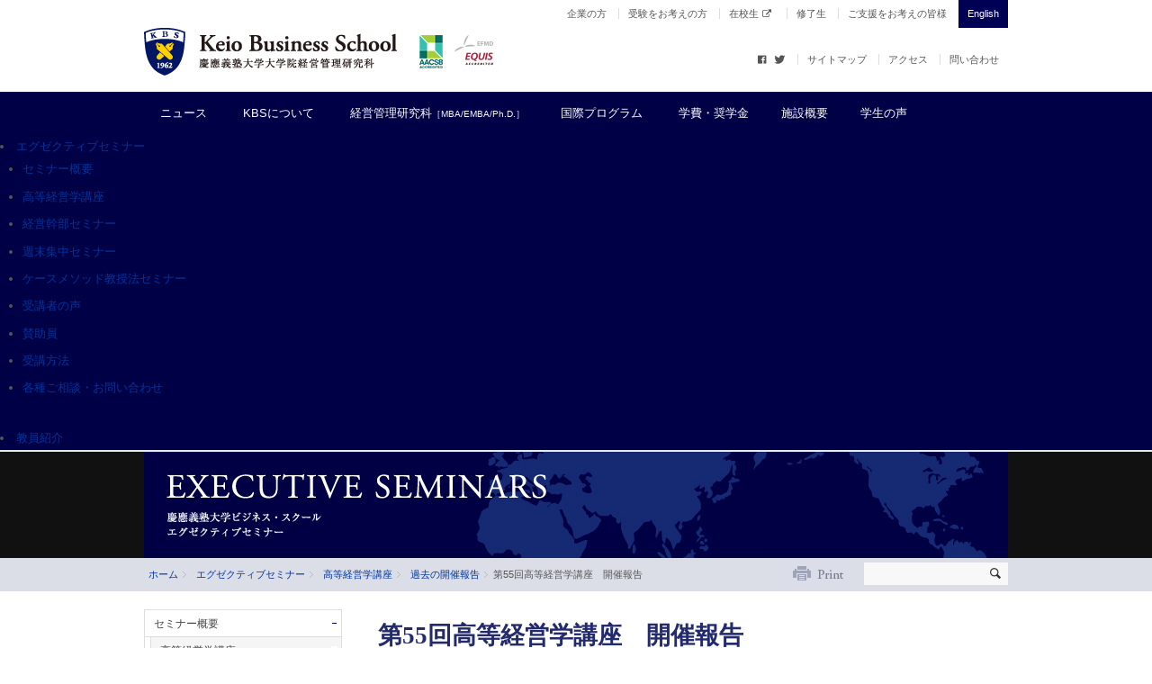

--- FILE ---
content_type: text/html
request_url: https://www.kbs.keio.ac.jp/seminar/top/report/55.html
body_size: 10633
content:
<!DOCTYPE html>
<html lang="ja" id="ja">
<head>
<meta charset="UTF-8">
<title>第55回高等経営学講座　開催報告 | KBS　慶應義塾大学大学院経営管理研究科 ｜ 慶應義塾大学ビジネス・スクール</title>
<meta name="description" content=" 2010年7月26日（月）～8月3日（火）（8泊9日）帝国ホテル大阪にて第55..." />
<meta name="keywords" content="" />
<meta name="viewport" content="width=device-width, initial-scale=1.0"/>





<meta property="og:title" content="第55回高等経営学講座　開催報告｜KBS　慶應義塾大学大学院経営管理研究科 ｜ 慶應義塾大学ビジネス・スクール" />
<meta property="og:url" content="http://mt-kbs.mtserv.keio.ac.jp/seminar/top/report/55.html" />

<meta property="og:image" content="http://mt-kbs.mtserv.keio.ac.jp/icon.png" />
<meta property="og:description" content=" 2010年7月26日（月）～8月3日（火）（8泊9日）帝国ホテル大阪にて第55..." />


<meta property="fb:admins" content="" />
<meta property="fb:page_id" content="506026006094794" />
<link rel="alternate" type="application/atom+xml" title="Atom" href="../../../xml/atom.xml" />
<link rel="EditURI" type="application/rsd+xml" title="RSD" href="../../../xml/rsd.xml" />
<link rel="alternate" type="application/rss+xml" title="このカテゴリのRSSフィード" href="55.htmlindex.xml" />
<link rel="stylesheet" href="../../../files/font-awesome/css/font-awesome.min.css" type="text/css" media="all" />
<!--[if IE 7]>
 <link rel="stylesheet"  href="../../../files/font-awesome/css/font-awesome-ie7.min.css" />
<![endif]-->
<script src="../../../files/js/jquery.js"></script>
<script src="../../../files/js/jquery-migrate.min.js"></script>
<!--[if lt IE 9]><script src="http://html5shiv.googlecode.com/svn/trunk/html5.js"></script><![endif]-->
<script type="text/javascript" src="../../../files/js/common.js"></script>
<!--[if lte IE 6]>
<script type="text/javascript" src="../../../files/js/DD_belatedPNG_0.0.7a.js"></script>
<script type="text/javascript">
DD_belatedPNG.fix( 'img','a');
</script>
<![endif]-->
<link rel="stylesheet" type="text/css" href="../../../files/css/common.css" media="all" />
<link rel="stylesheet" type="text/css" href="../../../files/style.css?150407" media="all" />
<link href="../../../files/royalslider/royalslider.css" rel="stylesheet">
<link rel="stylesheet" type="text/css" href="../../../files/css/fsize1.css" id="switch1" />
<link rel="alternate stylesheet" type="text/css" href="../../../files/css/fsize2.css" media="screen" title="fontsize2" />
<link rel="alternate stylesheet" type="text/css" href="../../../files/css/fsize3.css" media="screen" title="fontsize3" />
<link rel="stylesheet" type="text/css" href="../../../files/css/print.css" media="print" />
<link rel="icon" href="../../../favicon.ico" type="image/x-icon" />
<link rel="Shortcut Icon" type="image/x-icon" href="../../../favicon.ico" />


<script src="../../../files/js/jquery.nicescroll.min.js"></script>
<script>
  $(document).ready(function() {
	var nice = $("html").niceScroll();
    $(".boxscroll").niceScroll({touchbehavior:true});
  });
</script>
<script type="text/javascript" src="../../../files/royalslider/jquery.royalslider.min.js"></script>
<script>
      jQuery(document).ready(function($) {
  var opts = {
	  
    controlNavigation:'thumbnails',
    imageScaleMode: 'fill',
    autoPlay: {
    		enabled: true,
    		pauseOnHover: true
    	},
    arrowsNav: false,
    arrowsNavHideOnTouch: true,
    fullscreen: false,
    loop: true,
    thumbs: {
		orientation: 'vertical',
      firstMargin: false,
      paddingBottom: 0,
	  autoCenter: false,
      fitInViewport: true,
      spacing: 0,
      paddingBottom: 0
    },
    numImagesToPreload: 3,
    thumbsFirstMargin: false,
    randomizeSlides:false,
    autoScaleSlider: true, 
    autoScaleSliderWidth: 960,     
    autoScaleSliderHeight: 340,
    keyboardNavEnabled: true,
    navigateByClick: true,
    fadeinLoadedSlide: true,
    imgWidth: 740,
    imgHeight: 340
  };
  ///* if(!$.browser.webkit) {
    opts.imgWidth = 740;
    opts.imgHeight = 340;
  //} */
  var sliderJQ = $('#homeSlider').royalSlider(opts);
});
    </script>
<script type="text/javascript" src="../../../files/fancyBox/lib/jquery.mousewheel-3.0.6.pack.js"></script>
<script type="text/javascript" src="../../../files/fancyBox/source/jquery.fancybox.js"></script>
<script type="text/javascript">
$(document).ready(function() {
	$('.gallery a').fancybox({
		helpers : {
    	title : {
    	type : 'inside'
    	}}});
	$('a.gallery').fancybox({
		helpers : {
    	title : {
    	type : 'inside'
    	}}});
    	$('a.lightbox').fancybox({
		helpers : {
    	title : {
    	type : 'inside'
    	}}});
	$(".iframe").fancybox({
		maxWidth	: 640,
		maxHeight	: 480,
		fitToView	: false,
		width		: '70%',
		height		: '70%',
		autoSize	: false,
		closeClick	: false,
		openEffect	: 'none',
		closeEffect	: 'none'
		});
	});
</script>
<script type="text/javascript" src="../../../files/js/jquery.mixitup.min.js"></script>



<script src="../../../files/js/sp-slidemenu.js"></script>
<script>
$(function() {
var _width = $(window).width();
if(_width <= 3000){
var menu = SpSlidemenu('#container', '.slidemenu', '.menu-button', {direction: 'left'});
}else{
}
});
</script>









<!-- Google Tag Manager -->
<script>(function(w,d,s,l,i){w[l]=w[l]||[];w[l].push({'gtm.start':
new Date().getTime(),event:'gtm.js'});var f=d.getElementsByTagName(s)[0],
j=d.createElement(s),dl=l!='dataLayer'?'&l='+l:'';j.async=true;j.src=
'https://www.googletagmanager.com/gtm.js?id='+i+dl;f.parentNode.insertBefore(j,f);
})(window,document,'script','dataLayer','GTM-N4T4P8VL');</script>
<!-- End Google Tag Manager -->
</head>


<body id="top" class="seminar  page page-26502">

<span class="menu-button hide sm-show"><i class="fa fa-bars"></i></span> 

<div id="mobile-menu" class="slidemenu md-show">
  <div class="slidemenu-header">
     <div class="search-box">
      <form action="../../../search.html">
        <input type="text" name="q" value="" placeholder="検索" />
        <input type="hidden" name="cx" value="012128286832923002794:2i5-eh9fj8w" />
        <input type="hidden" name="cof" value="FORID:10" />
        <input type="hidden" name="ie" value="UTF-8" />
        <button id="submit" type="submit" name="sa" class="fa fa-search"></button>
      </form>
    </div>
  </div>
  <div class="slidemenu-body">
    <ul id="menu-navi" class="sidebar-menu slidemenu-content treemenu">
    <li id="nav-news"><a href="../../../news/index.html"><span>ニュース</span></a>
      <ul>
        <li><a href="../../../news/index.html">ニュース一覧</a></li>
      </ul>
    </li>
    <li id="nav-about"><a href="../../../about/index.html"><span>KBSについて</span></a>
      <ul>
        <li><a href="../../../about/index.html">KBS概要</a></li>
        <li><a href="../../../about/message.html">研究科委員長から</a></li>
        <li><a href="../../../about/history.html">歴史と実績</a></li>
        <li><a href="../../../about/accreditation.html">国際認証</a></li>
        <li><a href="../../../about/mbaranking.html">MBAランキング</a></li>
        <li><a href="../../../about/casemethod.html">慶應型ケースメソッド</a></li>
        <li><a href="../../../about/adviser.html">顧問</a></li>
        <li><a href="../../../about/media.html">KBSメディア</a></li>
      </ul>
    </li>
    <li id="nav-graduate"> <a href="../../../graduate/mba/index.html">経営管理研究科<span class="ffs10">［MBA/EMBA/Ph.D.］</span></a>
      <ul>
        <li><a href="../../../graduate/mba/index.html">修士課程［MBAプログラム］</a>
          <ul>
            <li><a href="../../../graduate/mba/curriculum.html">カリキュラム</a></li>
            <li><a href="../../../graduate/mba/application.html">入試概要</a></li>
            <li><a href="../../../graduate/mba/joint-degree/index.html">ジョイントディグリープログラム</a></li>
            <li><a href="../../../graduate/mba/career.html">キャリア支援</a></li>
            <li><a href="../../../graduate/mba/student-profile.html">学生プロフィール</a></li>
            <li><a href="../../../graduate/mba/faq.html">FAQ</a></li>
          </ul>
        </li>
        <li><a href="../../../graduate/emba/index.html">修士課程［EMBAプログラム］</a>
          <ul>
            <li><a href="../../../graduate/emba/curriculum.html">カリキュラム・体得できる7つの力</a></li>
            <li><a href="../../../graduate/emba/detail.html">各科目の概要</a></li>
            <li><a href="../../../graduate/emba/application.html">入試概要</a></li>
            <li><a href="../../../event/2017embasj.html">説明会・授業見学会</a></li>
            <li><a href="../../../graduate/emba/student.html">修了生・在校生の声</a></li>
            <li><a href="../../../graduate/emba/faq.html">FAQ</a></li>
            <li><a href="/emba/">特設ページはこちら</a></li>
          </ul>
        </li>
        <li><a href="../../../graduate/phd/index.html">後期博士課程</a>
              <ul>
                <li><a href="../../../graduate/phd/curriculum.html">カリキュラム</a></li>
                <li><a href="../../../graduate/phd/application.html">入試概要</a></li>
              </ul>
        </li>
        <li><a href="../../../graduate/non-degree/index.html">特別学生</a>
          <ul>
            <li><a href="../../../graduate/non-degree/credit.html">科目等履修生</a></li>
            <li><a href="../../../graduate/non-degree/research.html">研究生</a></li>
                          </ul>
                          <br>
                      <a href="/kbslife/index.html">
                      <div class="title"><img src="/img/cmn/kbslife_bnr-01.png" alt="KBS Life" class="module-spHide" width="150"><img src="/img/cmn/kbslife_bnr-01.png" alt="KBS Life" class="module-pcHide" width="80"></div>
                      </a>
          </ul>
        </li>
        <li><a href="../../../graduate/exchange/index.html">国際プログラム</a>
                  <ul>
                  <li><a href="../../../graduate/exchange/ip.html">国際単位交換プログラム</a></li>
                  <li><a href="../../../graduate/exchange/dd.html">ダブルディグリー・プログラム</a></li>
                  <li><a href="../../../graduate/exchange/ckj-cobs.html">国際共同研究・共同授業</a></li>
              </ul>
        </li>
        <li><a href="../../../graduate/tuition.html">学費・奨学金</a></li>
        <li><a href="../../../graduate/facility.html">施設概要</a></li>
        <li><a href="../../../graduate/voices.html">学生の声</a></li>
      </ul>
    </li>
    <li id="nav-seminar"><a href="../../index.html"><span>エグゼクティブセミナー</span></a>
      <ul>
        <li><a href="../../index.html">セミナー概要</a></li>
        <li><a href="../index.html">高等経営学講座</a></li>
        <li><a href="../../middle/index.html">経営幹部セミナー</a></li>
        <!--<li><a href="../../mdp/index.html">マネジメント・ディベロップメント・プログラム（MDP）</a></li>
      <li><a href="../../global-competitiveness/index.html">幹部育成セミナー</a></li>-->
        <li><a href="../../mdip/index.html">週末集中セミナー</a></li>
        <!--<li><a href="../../global-executive/index.html">グローバルエグゼクティブ・セミナー</a></li>-->
        <li><a href="../../casemethod/index.html">ケースメソッド教授法セミナー</a></li>
<li><a href="../../voices.html">受講者の声</a></li>
        <li><a href="../../supporter.html">賛助員</a></li>
<li><a href="../../application.html">受講方法</a></li>
<li><a href="../../contact.html">各種ご相談・お問い合わせ</a></li>
      </ul>
    </li>
    <li id="nav-faculty"><a href="../../../faculty/index.html"><span>教員紹介</span></a></li>
  
<li class="target mT20"><a href="../../../company/index.html">企業の方</a></li>
<li class="target"><a href="../../../examination/index.html">受験をお考えの方</a></li>
<li class="target"><a href="https://www.students.keio.ac.jp/hyg/kbs/student.html" target="_blank">在校生</a></li>
<li class="target"><a href="../../../graduates/index.html">修了生</a></li>   
<li class="target"><a href="../../../donation/index.html">ご支援をお考えの皆様</a></li>
<li class="target"><a href="../../../en/index.html">English</a></li>
</ul>
  </div>
</div>


<div id="container">
<div id="header">
  <div id="header-inner" class="container clearfix">
  <ul id="target-nav" class="sub-nav link sm-hide">
<li><a href="../../../company/index.html">企業の方</a></li>
<li><a href="../../../examination/index.html">受験をお考えの方</a></li>
<li><a href="https://www.students.keio.ac.jp/hyg/kbs/student.html" target="_blank">在校生</a></li>
<li><a href="../../../graduates/index.html">修了生</a></li>   
<li><a href="../../../donation/index.html">ご支援をお考えの皆様</a></li>
<li id="language"><a href="../../../en/index.html">English</a></li>
</ul>
    <div id="logo" class="col_6 close"><a class="brand" href="../../../index.html"><img src="../../../files/img/common/logo.png" alt="慶應義塾大学大学院経営管理研究科／ビジネス・スクール"></a>
   <a class="sm-hide" href="../../../about/accreditation.html"><img src="../../../img/accreditation.png" alt="国際認証"></a></div>
  
  <div class="col_6 close">
      <ul id="top-nav" class="sub-nav link">
        <li id="btn-social" class="noicon"><a href="http://www.facebook.com/KeioBusinessSchool1962"><i class="fa fa-facebook-official"></i></a><a href="http://twitter.com/#!/KBS1962"><i class="fa fa-twitter"></i></a></li>
      <li class="btn-sitemap"><a href="../../../sitemap.html">サイトマップ</a></li>
        <li class="btn-access"><a href="../../../access.html">アクセス</a></li>
        <li class="btn-contact"><a href="../../../contact.html">問い合わせ</a></li>
      </ul>

    </div>
  </div>
</div>
<nav id="main-nav" class="sm-hide">
  <ul class="menu container clearfix">
    <li id="nav-news"><a href="../../../news/index.html"><span>ニュース</span></a>
      <ul>
        <li><a href="../../../news/index.html">ニュース一覧</a></li>
      </ul>
    </li>
    <li id="nav-about"><a href="../../../about/index.html"><span>KBSについて</span></a>
      <ul>
        <li><a href="../../../about/index.html">KBS概要</a></li>
        <li><a href="../../../about/message.html">研究科委員長から</a></li>
        <li><a href="../../../about/history.html">歴史と実績</a></li>
        <li><a href="../../../about/accreditation.html">国際認証</a></li>
        <li><a href="../../../about/mbaranking.html">MBAランキング</a></li>
        <li><a href="../../../about/casemethod.html">慶應型ケースメソッド</a></li>
        <li><a href="../../../about/adviser.html">顧問</a></li>
        <li><a href="../../../about/media.html">KBSメディア</a></li>
      </ul>
    </li>
    <li id="nav-graduate"> <a href="../../../graduate/mba/index.html">経営管理研究科<span class="ffs10">［MBA/EMBA/Ph.D.］</span></a>
      <ul>
        <li><a href="../../../graduate/mba/index.html">修士課程［MBAプログラム］</a>
          <ul>
            <li><a href="../../../graduate/mba/curriculum.html">カリキュラム</a></li>
            <li><a href="../../../graduate/mba/application.html">入試概要</a></li>
            <li><a href="../../../graduate/mba/joint-degree/index.html">ジョイントディグリープログラム</a></li>
            <li><a href="../../../graduate/mba/career.html">キャリア支援</a></li>
            <li><a href="../../../graduate/mba/student-profile.html">学生プロフィール</a></li>
            <li><a href="../../../graduate/mba/faq.html">FAQ</a></li>
          </ul>
        </li>
        <li><a href="../../../graduate/emba/index.html">修士課程［EMBAプログラム］</a>
          <ul>
            <li><a href="../../../graduate/emba/curriculum.html">カリキュラム・体得できる7つの力</a></li>
            <li><a href="../../../graduate/emba/detail.html">各科目の概要</a></li>
            <li><a href="../../../graduate/emba/application.html">入試概要</a></li>
            <li><a href="../../../event/2017embasj.html">説明会・授業見学会</a></li>
            <li><a href="../../../graduate/emba/student.html">修了生・在校生の声</a></li>
            <li><a href="../../../graduate/emba/faq.html">FAQ</a></li>
            <li><a href="/emba/">特設ページはこちら</a></li>
          </ul>
        </li>
        <li><a href="../../../graduate/phd/index.html">後期博士課程</a>
              <ul>
                <li><a href="../../../graduate/phd/curriculum.html">カリキュラム</a></li>
                <li><a href="../../../graduate/phd/application.html">入試概要</a></li>
              </ul>
        </li>
        <li><a href="../../../graduate/non-degree/index.html">特別学生</a>
          <ul>
            <li><a href="../../../graduate/non-degree/credit.html">科目等履修生</a></li>
            <li><a href="../../../graduate/non-degree/research.html">研究生</a></li>
                          </ul>
                          <br>
                      <a href="/kbslife/index.html">
                      <div class="title"><img src="/img/cmn/kbslife_bnr-01.png" alt="KBS Life" class="module-spHide" width="150"><img src="/img/cmn/kbslife_bnr-01.png" alt="KBS Life" class="module-pcHide" width="80"></div>
                      </a>
          </ul>
        </li>
        <li><a href="../../../graduate/exchange/index.html">国際プログラム</a>
                  <ul>
                  <li><a href="../../../graduate/exchange/ip.html">国際単位交換プログラム</a></li>
                  <li><a href="../../../graduate/exchange/dd.html">ダブルディグリー・プログラム</a></li>
                  <li><a href="../../../graduate/exchange/ckj-cobs.html">国際共同研究・共同授業</a></li>
              </ul>
        </li>
        <li><a href="../../../graduate/tuition.html">学費・奨学金</a></li>
        <li><a href="../../../graduate/facility.html">施設概要</a></li>
        <li><a href="../../../graduate/voices.html">学生の声</a></li>
      </ul>
    </li>
    <li id="nav-seminar"><a href="../../index.html"><span>エグゼクティブセミナー</span></a>
      <ul>
        <li><a href="../../index.html">セミナー概要</a></li>
        <li><a href="../index.html">高等経営学講座</a></li>
        <li><a href="../../middle/index.html">経営幹部セミナー</a></li>
        <!--<li><a href="../../mdp/index.html">マネジメント・ディベロップメント・プログラム（MDP）</a></li>
      <li><a href="../../global-competitiveness/index.html">幹部育成セミナー</a></li>-->
        <li><a href="../../mdip/index.html">週末集中セミナー</a></li>
        <!--<li><a href="../../global-executive/index.html">グローバルエグゼクティブ・セミナー</a></li>-->
        <li><a href="../../casemethod/index.html">ケースメソッド教授法セミナー</a></li>
<li><a href="../../voices.html">受講者の声</a></li>
        <li><a href="../../supporter.html">賛助員</a></li>
<li><a href="../../application.html">受講方法</a></li>
<li><a href="../../contact.html">各種ご相談・お問い合わせ</a></li>
      </ul>
    </li>
    <li id="nav-faculty"><a href="../../../faculty/index.html"><span>教員紹介</span></a></li>
  </ul>
</nav>

 
 



  
     <div id="section-title"><div class="container"> <img src="../../../files/img/page/section_seminar.jpg" width="960" height="118"> </div> </div>
 

   
<div class="tools clearfix"><div class="container ">
  
    <ul class="breadcrumbs">
<li class="home"><a href="../../../index.html">ホーム</a></li>
<li><a href="../../index.html">エグゼクティブセミナー</a></li>
<li><a href="../index.html">高等経営学講座</a></li>
<li><a href="index.html">過去の開催報告</a></li>
<li>第55回高等経営学講座　開催報告</li>
</ul>
  
<div id="searchbox">
 <form action="/search.html" id="cse-search-box"> 
  <div> 
    <input type="hidden" name="cx" value="012128286832923002794:beos4rslfs8" /> 
    <input type="hidden" name="cof" value="FORID:10" /> 
    <input type="hidden" name="ie" value="UTF-8" /> 
    <input id="search" type="text" name="q" size="31" /> 
    <input id="submit" type="submit" name="sa" value="検索" />
  </div> 
</form> 
<script type="text/javascript" src="http://www.google.com/cse/brand?form=cse-search-box&lang=ja"></script> 
  </div>

  <ul id="pannel">
<li class="fsize1"><a href="#" id="fsize1" onClick="switch1('/files/css/fsize1.css')">Font Size 1</a></li>
<li class="fsize2"><a href="#" id="fsize2" onClick="switch1('/files/css/fsize2.css')">Font Size 2</a></li>
<li class="fsize3"><a href="#" id="fsize3" onClick="switch1('/files/css/fsize3.css')">Font Size 3</a></li>
<li class="print"><a href="#" onclick="window.print(); return false;">Print</a></li> 
</ul>
</div></div>


 





<div class="clear"></div>
<div id="content" data-sticky_parent>
<div id="content-inner" class="container">
<div id="main" class="span_9">

<div id="main-inner">
<div class="sectionBody">

<h1>第55回高等経営学講座　開催報告</h1>

<div class="frame taC mB20"><img src="../img/report/top55_01.jpg" alt="" class="nob" height="197" width="580" /></div>
<p>2010年7月26日（月）～8月3日（火）（8泊9日）帝国ホテル大阪にて第55回高等経営学講座を開講しました。1956年に慶應義塾大学がハーバード大学ビジネス・スクールと提携して開設したトップ・マネジメントのための「高等経営学講座」を、毎夏、ハーバード大学ビジネス・スクール等海外の諸大学から第一線級の講師陣を迎え開講してきました。今回の第55回講座までにその受講者は3,700名を越えています。</p>
<div class="table01">
<table class="table-2">
<tbody>
<tr><th width="100">日程表</th>
<td width="408"><a href="../doc/top55_schedule.pdf">2010年度 第55回高等経営学講座 日程表</a></td>
</tr>
</tbody>
</table>
</div>
<h2>講師紹介</h2>
<h3>招聘教員</h3>
<div class="col_4"><img src="../img/report/top55_02.jpg" alt="" class="left" height="80" width="60" />
<p><strong>Jinho Chang </strong>教授<br /> 韓国延世大学ビジネス・スクール</p>
</div>
<div class="col_4"><img src="../img/report/top55_03.jpg" alt="" class="imgL" height="80" width="60" />
<p><strong>Bodo B. Schlegelmilch </strong>教授<br /> ウィーン経済大学</p>
</div>
<div class="col_4"><img src="../img/report/top55_04.jpg" alt="" class="imgL" height="80" width="60" />
<p><strong>堀木　エリ子</strong> 氏　<br /> 和紙デザイナー</p>
</div>
<h3 class="clear"><strong>KBS講師陣</strong></h3>
<div class="note">
<p>渡辺 直登 ／ <a href="../../../faculty/nakamura_h.html">中村 洋</a> ／ <a href="../../../faculty/yamane_t.html">山根 節</a> ／ <a href="../../../faculty/isobe_t.html">磯辺 剛彦</a> ／ <a href="../../../faculty/inoue_k.html">井上 光太郎</a> ／ <a href="../../../faculty/sakazume_y.html">坂爪 裕</a> ／ <a href="../../../faculty/inoue_a.html">井上 哲浩</a> ／ <a href="../../../faculty/asakawa_k.html">浅川 和宏</a> ／ <a href="../../../faculty/anegawa_t.html">姉川 知史</a> ／ <a href="../../../faculty/aoi_m.html">青井 倫一</a> ／ <a href="../../../faculty/ikeo_k.html">池尾 恭一</a></p>
</div>
<div class="line"></div>
<div class="box1-2 clear">
<h2>「グローバル化時代の戦略とマーケティング」</h2>
<div class="left"><img src="../img/report/top55_06.jpg" height="120" width="185" class="left" /></div>
<div>
<p>今回のセミナーのテーマ「グローバル化時代の戦略とマーケティング」は、企業のグローバル化が浸透した時代、またグローバル化の局面が新興先進国（BRICs等）を巻き込んだものに変質しつつある時代にあって、わが国企業がどのような戦略とマーケティングでこの時代に臨むか、という問題意識に立脚しています。 <br /> 第55回目の招聘教員として、韓国延世大学のJinho Chang教授、ウィーン経済大学のBodo B. Schlegelmilch教授、和紙デザイナーの堀木エリ子氏、をお迎えしました。<br /> Chang教授からは「サムスン電子：競争力と挑戦」、Schlegelmilch教授からは「グローバル・マーケティング戦略：現地適応とグローバル・シナジーの両立」というテーマで、グローバル化時代の競争環境、顧客環境、取引環境に加え、持続可能な発展を意識した戦略をどのように構築するか、またグローバル化時代のマーケティングをどのように構想・計画・実行するかについてご講演いただきました。<br /> そして堀木エリ子氏からは「現代和紙の可能性：伝統と創造のマネジメント」について、情熱と迫力のあるご講演をいただき、受講生から大きな反響を得ました。</p>
</div>
</div>
<div>
<h2>受講者の声</h2>
<img src="../img/report/top55_07.jpg" height="120" width="185" class="imgR" />
<ul>
<li>前半のグローバルな市場環境の変化における企業M＆Aは、新たな経済の見方など今後の自社の方向性を考えるために、大変参考になった。</li>
<li>時間的密度が高く、テーマも広範囲にわたっていた。</li>
<li>グローバル化に必要なケースが様々紹介され、参考になった。コスト低減とブランディングによる価値向上戦略は今後の経営の参考としたい。</li>
<li>ケースメソッドは初めて経験させて頂く形だったので、グループの方々にも恵まれ、楽しませて頂きました。</li>
<li>初めての経験であり、大変勉強になった。今後、日経新聞の読み方が深くなると思う。また、何らかの形で仕事にも反映できる。</li>
<li>全般的にバランスの取れた内容のように感じた。</li>
</ul>
</div>
<div class="frame clearfix">
<h2 class="default">慶應義塾と韓国延世大学</h2>
<div class="imgR"><img src="../img/report/top55_08.jpg" alt="" height="141" width="270" /><br />
<p class="small">Chang教授のセミナーの様子</p>
</div>
<p>延世大学と慶應義塾大学は交流の歴史が長く、1970年の交流協定締結以来、学生交換や教員交換のみならず、学部・研究科等の単位での個別交流やダブルディグリー・プログラム実施、また双方のキャンパスに相互にオフィスを設けるなど、幅広い交流を行っています。</p>
<p class="small right">（慶應義塾ホームページより引用）</p>
</div>




</div>
<div class="sectionFooter clearfix">

<ul id="post-share" class="clearfix"> 
<li class="facebook"><div id="fb-root"></div>
<script>(function(d, s, id) {
  var js, fjs = d.getElementsByTagName(s)[0];
  if (d.getElementById(id)) return;
  js = d.createElement(s); js.id = id;
  js.src = "//connect.facebook.net/ja_JP/all.js#xfbml=1&appId=492312024165883";
  fjs.parentNode.insertBefore(js, fjs);
}(document, 'script', 'facebook-jssdk'));</script>
<div class="fb-like" data-href="/seminar/top/report/55.html" data-send="true" data-layout="button_count" data-width="150" data-show-faces="false"></div>
</li> 
<li class="twitter"><a href="http://twitter.com/share" class="twitter-share-button" data-count="none" data-lang="jp">ツイート</a><script type="text/javascript" src="http://platform.twitter.com/widgets.js"></script></li> 
</ul> 

 
</div>
</div><!-- END #main-inner -->
</div><!-- END #main -->










<div id="sidebar" class="span_3  data-sticky_column">
<div id="sidebar-inner">
<ul class="treemenu">
<li><a href="../../index.html">セミナー概要</a><ul>
<li><a href="../index.html">高等経営学講座</a>
<ul>
<!--<li><a href="../lecturer.html">第60回　講師紹介</a></li>-->
<li><a href="index.html">過去の開催報告</a>
<ul>
<li><a href="62.html">第62回</a></li>
<li><a href="61.html">第61回</a></li>
<li><a href="60.html">第60回</a></li>
<li><a href="59.html">第59回</a></li>
<li><a href="58.html">第58回</a></li>
<li><a href="57.html">第57回</a></li>
<li><a href="56.html">第56回</a></li>
<li><a href="55.html">第55回</a></li>
<li><a href="54.html">第54回</a></li>
</ul>
</li>
<li><a href="../data.html">受講者データ</a></li>
<li><a>見学会・相談会（準備中）</a></li>
</ul>
</li>

<li><a href="../../middle/index.html">経営幹部セミナー</a>
<ul>
<!--<li><a href="../../middle/lecturer112.html">第112回　講師紹介</a></li>-->
<!--<li><a href="../../middle/lecturer113.html">第113回　講師紹介</a></li>-->
<li><a href="../../middle/report/index.html">過去の開催報告</a>
<ul>
<li><a href="../../middle/report/116.html">第116回（京都）</a></li>
<li><a href="../../middle/report/115.html">第115回（伊豆）</a></li>
<li><a href="../../middle/report/114.html">第114回（京都）</a></li>
<li><a href="../../middle/report/113.html">第113回（下田）</a></li>
<li><a href="../../middle/report/112.html">第112回（京都）</a></li>
<li><a href="../../middle/report/111.html">第111回（下田）</a></li>
<li><a href="../../middle/report/110.html">第110回（名古屋）</a></li>
<li><a href="../../middle/report/109.html">第109回（下田）</a></li>
<li><a href="../../middle/report/108.html">第108回（名古屋）</a></li>
<li><a href="../../middle/report/107.html">第107回（下田）</a></li>
<li><a href="../../middle/report/106.html">第106回（名古屋）</a></li>
<li><a href="../../middle/report/105.html">第105回（京都）</a></li>
<li><a href="../../middle/report/104.html">第104回（下田）</a></li>
<li><a href="../../middle/report/103.html">第103回（名古屋）</a></li>
<li><a href="../../middle/report/102.html">第102回（京都）</a></li>
<li><a href="../../middle/report/101.html">第101回（下田）</a></li>
<li><a href="../../middle/report/100.html">第100回（名古屋）</a></li>
<li><a href="../../middle/report/99.html">第99回（京都）</a></li>
<li><a href="../../middle/report/98.html">第98回（下田）</a></li>
<li><a href="../../middle/report/97.html">第97回（名古屋）</a></li>
</ul>
</li>
<li><a href="../../middle/data.html">受講者データ</a></li>
<li><a href="../../middle/voices.html">派遣元からの声</a></li>
</ul>
</li>
<!--<li id="sidenav-seminar-05"><a href="../../mdp/index.html">マネジメント・ディベロップメント・プログラム（MDP）</a>
<ul>
<li><a href="../../mdp/report/index.html">過去の開催報告</a>
<ul>
<li><a href="../../mdp/report/49.html">2014年度　第49回</a></li>
<li><a href="../../mdp/report/48.html">2013年度　第48回</a></li>
<li><a href="../../mdp/report/47.html">2012年度　第47回</a></li>
<li><a href="../../mdp/report/46.html">2011年度　第46回</a></li>
<li><a href="../../mdp/report/45.html">2010年度　第45回</a></li>
<li><a href="../../mdp/report/44.html">2009年度　第44回</a></li>
</ul>
</li>
<li><a href="../../mdp/facility.html">施設紹介</a></li>
<li><a href="../../mdp/data.html">受講者データ</a></li>
<li><a href="../../mdp/faq.html">FAQ</a></li>
</ul>
</li>
<li><a href="../../global-competitiveness/index.html">幹部育成セミナー</a>
<ul>
<li><a href="../../global-competitiveness/lecturer.html">講師紹介</a></li>
<li><a href="../../global-competitiveness/facility.html">施設紹介</a></li>
<li><a href="../../global-competitiveness/report/index.html">過去の開催報告</a>
<ul>
<li><a href="../../global-competitiveness/report/2015.html">2015年度　第3回</a></li>
<li><a href="../../global-competitiveness/report/2014.html">2014年度　第2回</a></li>
<li><a href="../../global-competitiveness/report/2013.html">2013年度　第1回</a></li>
</ul>
</li>
<li><a href="../../global-competitiveness/data.html">受講者データ</a></li>
</ul>
</li>-->
<li><a href="../../mdip/index.html">週末集中セミナー</a>

<ul>
<li><a class="bg-white">2017年度開講</a></li>
<li><a href="../../mdip/program5.html">意思決定とマネジメントシステム集中コース</a></li>
<li><a href="../../mdip/program6.html">会計管理集中コース</a></li>
<li><a href="../../mdip/program7.html">ヘルスケアポリシー＆マネジメント集中コース</a></li>
<li><a href="../../mdip/program8.html">財務戦略集中コース</a></li>

<li><a class="bg-white">2018年度開講</a></li>
<li><a href="../../mdip/program1.html">経営戦略集中コース</a></li>
<li><a href="../../mdip/program2.html">生産システム革新集中コース</a></li>
<li><a href="../../mdip/program3.html">マーケティング集中コース</a></li>
<li><a href="../../mdip/program4.html">革新的組織マネジメント集中コース</a></li>
</ul>
</li>
<!--<li><a href="../../global-executive/index.html">グローバルエグゼクティブ・セミナー</a></li>-->
<li><a href="../../casemethod/index.html">ケースメソッド教授法セミナー</a>
<ul>
<li><a href="../../casemethod/module.html">モジュール構成</a></li>
<li><a href="../../casemethod/outline.html">開催情報</a></li>
</ul></li>
</ul>
</li>
<li><a href="../../voices.html">受講者の声</a></li>
<li><a href="../../supporter.html">賛助員</a></li>
<li><a href="../../application.html">受講方法</a></li>
<li><a href="../../contact.html">各種ご相談・お問い合わせ</a></li>
</ul>
<hr class="dotted">
<a href="../../voices.html"><img alt="" src="../../../images/banner-seminar-voices.jpg" /></a><br class="mB10">
<!--<a href="https://www1.kbs.keio.ac.jp/mailmagazine.html"><img src="../../../img/seminar/mailmagazin.jpg" alt="KBSメールマガジン登録"/></a>-->

</div><!-- END #sidebar-inner -->
</div><!-- END #sidebar -->






















</div><!-- END #sidebar-inner -->
</div><!-- END #sidebar -->



</mt:If>
<div class="clear"></div>
 
    </div>
    <!-- END #content-inner -->
  </div>
  <!-- END #content -->

<p class="pageTop"><a class="scroll" href="#top">PAGE TOP</a></p>

<div class="tools clearfix"><div class="container ">
<ul class="breadcrumbs">
<li class="home"><a href="../../../index.html">ホーム</a></li>
<li><a href="../../index.html">エグゼクティブセミナー</a></li>
<li><a href="../index.html">高等経営学講座</a></li>
<li><a href="index.html">過去の開催報告</a></li>
<li>第55回高等経営学講座　開催報告</li>
</ul>
</div></div>

  

<div class="clear"></div>
  <div id="footer">
    <div id="footer-inner" class="container">
      <div id="footer-link" class="clearfix">
        <div>
          <h4><a href="../../../news/index.html">ニュース</a></h4>
          <ul>
            <li><a href="../../../news/index.html">ニュース一覧</a></li>
            <li><a href="../../../news/event/index.html">イベント</a></li>
            <li><a href="../../../news/seminar/index.html">セミナー</a></li>
            <li><a href="../../../news/faculty-topics/index.html">教員トピックス</a></li>
            <li><a href="../../../news/student-topics/index.html">学生トピックス</a></li>
            <li><a href="../../../news/admission/index.html">入試</a></li>
          </ul>
        </div>
        <div>
          <h4><a href="../../../about/index.html">KBSについて</a></h4>
          <ul>
            <li><a href="../../../about/index.html">教育理念</a></li>
            <li><a href="../../../about/message.html">研究科委員長から</a></li>
            <li><a href="../../../about/history.html">歴史と実績</a></li>
            <li><a href="../../../about/accreditation.html">国際認証</a></li>
            <li><a href="../../../about/adviser.html">顧問</a></li>
            <li><a href="../../../about/media.html">KBSメディア</a></li>
            <li><a href="../../../about/casemethod.html">慶應型ケースメソッド</a></li>
          </ul>
        </div>
        <div>
          <h4><a href="../../../graduate/index.html">経営管理研究科</a></h4>
          <ul>
            <li><a href="../../../graduate/index.html">研究科概要</a></li>
            <li><a href="../../../graduate/mba/index.html">修士課程（MBA）</a></li>
          <li><a class="exLink" href="../../../emba/index.html">修士課程（EMBA）</a></li>
            <li><a href="../../../graduate/phd/index.html">後期博士課程</a></li>
            <li><a href="../../../graduate/tuition.html">学費・奨学金</a></li>
            <li><a href="../../../graduate/voices.html">学生の声</a></li>
            <li><a href="../../../graduate/library.html">図書館</a></li>
            <li><a href="../../../graduate/mba/career.html">キャリア支援</a></li>
            <li><a href="../../../graduate/student-profile.html">学生プロフィール</a></li>
            <li><a href="../../../graduate/non-degree/index.html">特別学生</a> </li>
          <li><a href="../../../graduate/faq.html">FAQ</a> </li>
          </ul>
        </div>
        <div>
          <h4> <a href="../../index.html">エグゼクティブセミナー</a></h4>
          <ul>
            <li><a href="../../index.html">エグゼクティブセミナーについて</a></li>
            <li><a href="../index.html">高等経営学講座</a></li>
            <!--<li><a href="../../global-competitiveness/index.html">幹部育成セミナー</a></li>-->
            <li><a href="../../middle/index.html">経営幹部セミナー</a></li>
            <!--<li><a href="../../mdp/index.html">MDP</a></li>-->
            <li><a href="../../mdip/index.html">週末集中セミナー</a></li>
            <li><a href="../../global-executive/index.html">グローバルエグゼクティブ・セミナー</a></li>
            <li><a href="../../casemethod/index.html">ケースメソッド教授法セミナー</a></li>
            <li><a href="../../supporter.html">賛助員</a></li>
            <li><a href="../../application.html">受講方法</a></li>
            <li><a href="../../contact.html">各種相談・お問い合わせ</a></li>
          </ul>
        </div>
        <div class="last">
          <h4><a href="../../../faculty/index.html">教員紹介</a></h4>
          <h4><a href="../../../donation/index.html">寄付募集</a></h4>
          <ul class="mT20 mL0">
            <li><a href="../../../contact.html">問い合わせ</a></li>
            <li><a href="../../../access.html">アクセス</a></li>
            <li><a href="../../../sitemap.html">サイトマップ</a></li>
          <li><a href="../../../sitepolicy.html">このサイトについて</a></li>
            <li><a href="http://www.keio.ac.jp/ja/personal_information/">プライバシーポリシー</a></li>
          </ul>
        </div>
      </div>
    <small id="copyright"> &copy; 2022 Graduate School of Business Administration, Keio University. </small> 
    </div><!-- END #footer-inner -->  
  </div> <!-- END #footer -->
</div><!-- END #container -->
<script src="../../../js/urchin.js" type="text/javascript"></script>
</body>
</html> 

--- FILE ---
content_type: text/css
request_url: https://www.kbs.keio.ac.jp/files/css/common.css
body_size: 4340
content:
/*---------------------------------
	IMPORTS
-----------------------------------*/
@import url(buttons.css);
@import url(forms.css);
@import url(menus.css);
@import url(grid.css);
@import url(/files/fancyBox/source/jquery.fancybox.css);
@import url(slideshow.css);
@import url(tools.css);
@import url(tiptip.css);
@import url(color.css);
@import url(fonts/fontawesome/css/font-awesome.min.css);

/*---------------------------------
	HTML ELEMENTS
-----------------------------------*/
*{	
}
a{
	color:#039;
	outline:0;
	text-decoration: none;
}
a.link,.link a{color:#555; text-decoration:none;}
a:active{color:inherit;}
a:visited{}
a:hover{
	text-decoration: underline;
}
a.link:hover,.link a:hover{color:#555; text-decoration: underline;}
a img{border:0;}
strong,b{
	font-weight:bold;
	color: #222;
}
strike{}
em,i{}
.hide{display:none;}
.show{display:block;}

/*---------------------------------
	UTILITY
-----------------------------------*/
.center{}
.left{text-align:left;}
.right{text-align:right;}

/*---------------------------------
	HR
-----------------------------------*/
hr{
	clear:both;
	border-bottom:0;
	border-top:1px solid #ddd;
	border-right:0;
	border-left:0;
	margin:20px 0;
	min-height: 0px;
	height:1px;
}
hr.dotted{border-style: dotted;}
hr.dashed{border-style: dashed;}
hr.clear{margin:0;}
/*---------------------------------
	HTML5 ELEMENTS (shim)
-----------------------------------*/
article,aside,details,figcaption,figure,
contentend,header,hgroup,menu,nav,section {
display:block;
}

/*---------------------------------
	HEADINGS
-----------------------------------*/
h1,h2,h3,h4,h5,h6{
font-weight:bold;
line-height:140%;
}

h1{
font-size:2.1em;
margin:10px 0 10px 0;
}

h2{
	font-size:1.7em;
	margin-top: 1.7em;
	margin-right: 0px;
	margin-bottom: 1em;
	margin-left: 0;
}
.ie6 h2{
	position:relative;
	}
h2.alt1{
	background-image: url(/files/img/common/main-nav.gif);
	background-position: left bottom;
	background-repeat: no-repeat;
}

h3{
	font-size:1.3em;
	line-height:140%;
	margin-top: 1.5em;
	margin-right: 0;
	margin-bottom: 1em;
	margin-left: 0;
}
h3.alt1{
	background-image: url(/files/img/pages/title-alt1.png);
	background-position: 2px center;
	background-repeat: no-repeat;
	padding-left: 20px;
}
h3.alt2{
	background-image: url(/files/img/common/main-nav.gif);
	background-position: left bottom;
	background-repeat: no-repeat;
}
h4{
	font-size:1.1em;
	margin:10px 0 10px 0;
}
h4.alt2{
	background-image: url(/files/img/common/main-nav.gif);
	background-position: left bottom;
	background-repeat: no-repeat;
	padding-bottom: 4px;
}

h5{
font-size:1.1em;
margin:10px 0 10px 0;
}

h6{
font-size:1em;
margin:10px 0 5px 0;
}

/*---------------------------------
	PARAGRAPHS
-----------------------------------*/
p{
	margin-top: 0em;
	margin-right: 0;
	margin-bottom: 1em;
	margin-left: 0;
}

/*---------------------------------
	BLOCKQUOTES
-----------------------------------*/
blockquote{
font-size:1.5em;
font-style: italic;
color:#888;
margin:30px 30px 30px 0;
padding:0 0 0 20px;
border-left:1px solid #ccc;
}

	blockquote span{font-size:0.7em;color:#000;display:block;}
	blockquote.small{font-size:1.2em;}
	
/*---------------------------------
	LISTS
-----------------------------------*/
ul, ol{
padding:0;
margin:0 0 20px 25px;
}

	li{
	margin:0;
	padding-top: 0.4em;
	padding-right: 0;
	padding-bottom: 0.4em;
	padding-left: 0;
	}

ol li{color:#005;
font-weight:bold;}
ol li .ol-li{
	color:#444;font-weight: normal;
	}

ul.checks{
padding:0;
margin:0 0 20px 0;
}

	ul.checks li{
	list-style-type:none;
	margin:0;
	background:url(img/icon-check.png) no-repeat 5px 0.5em;
	padding-left:30px;
	}

ul.alt{
padding:0;
margin:0 0 20px 0;
}

	ul.alt li{
	list-style-type:none;
	border-top:1px dotted #ccc;
	border-bottom:1px dotted #ccc;
	margin:0 0 -1px 0;
	background:url(img/icon-arrow-right.png) no-repeat 5px 0.7em;
	padding-left:20px;
	}
	

	
/*---------------------------------
	PRE & CODE
-----------------------------------*/
code{
font-family: Consolas, "Andale Mono WT", "Andale Mono", "Lucida Console", "Lucida Sans Typewriter", "DejaVu Sans Mono", "Bitstream Vera Sans Mono", "Liberation Mono", "Nimbus Mono L", Monaco, "Courier New", Courier, monospace;
font-size:0.9em;
border:1px solid lightblue;
padding:3px;
-moz-border-radius:3px;
-webkit-border-radius:3px;
border-radius:3px;
color:#518BAB;
}

pre{
white-space: pre-wrap;       /* css-3 */
white-space: -moz-pre-wrap !important;  /* Mozilla, since 1999 */
white-space: -pre-wrap;      /* Opera 4-6 */
white-space: -o-pre-wrap;    /* Opera 7 */
word-wrap: break-word;       /* Internet Explorer 5.5+ */
margin: 0px 0px 0px 0px;
padding:5px 5px 3px 5px;
background:#fff;
-moz-border-radius:5px;
-webkit-border-radius:5px;
border-radius:5px;
-webkit-box-shadow:inset 0px 0px 7px rgba(0,0,0,0.2);
-moz-box-shadow:inset 0px 0px 7px rgba(0,0,0,0.2);
box-shadow:inset 0px 0px 7px rgba(0,0,0,0.2);
padding:10px;
margin:0 0 20px 0;
border:1px solid #ddd;
font-family: Consolas, "Andale Mono WT", "Andale Mono", "Lucida Console", "Lucida Sans Typewriter", "DejaVu Sans Mono", "Bitstream Vera Sans Mono", "Liberation Mono", "Nimbus Mono L", Monaco, "Courier New", Courier, monospace;
font-size:0.9em;
}

/*---------------------------------
	TABLES
-----------------------------------*/

table{
	width:100%;
	margin:0 0 10px 0;
	text-align:left;
	border-collapse: collapse;
	border: 1px solid #ccc;
}
caption{
	text-align:left;}
	thead, tbody{margin:0;padding:0;}
	th, td{
	padding:7px 10px;
	text-align:left;
	border: 1px solid #ddd;
}
	thead th{
	padding:3px 10px;
}
thead th{}
tbody th{
	background-color: #f5f5f5;
	min-width: 60px;
}
th, tbody th{
	font-weight: normal;
	color: #333;
}
	tbody tr.last th,
	tbody tr.last td{border-bottom:0;}
	
/* striped */
table.striped{}
	table.striped tr.alt{background:#f5f5f5;}
	table.striped thead th{background:#fff;}
	table.striped tbody th{background:#f5f5f5;text-align:right;padding-right:15px;border-right:1px dotted #e5e5e5;}
	table.striped tbody tr.alt th{background:#efefef;}

/* tight */
table.tight{
	line-height: 1.4;
}
	table.tight th, .tight td{
	padding-top: 4px;
	padding-right: 8px;
	padding-bottom: 2px;
	padding-left: 8px;
	line-height: 1.3;
}

/* tight */
table.close{
	line-height: 1.4;
}
	table.close th, table.close td{
	padding-top: 0px;
	padding-right: 0px;
	padding-bottom: 0px;
	padding-left: 0px;
}

/* sortable */
table.sortable{border:1px solid #ddd;}
	table.sortable thead th{cursor: pointer;position:relative;top:0;left:0;border-right:1px solid #ddd;}
	table.sortable thead th:hover{background:#efefef;}
	table.sortable span.arrow{border-style:solid;border-width:5px;
	display:block;position:absolute;top:50%;right:5px;font-size:0;
	border-color:#ccc transparent transparent transparent;
	line-height:0;height:0;width:0;margin-top:-2px;}
	table.sortable span.arrow.up{border-color:transparent transparent #ccc transparent;margin-top:-7px;}
thead th{
	background-color:#005;
	text-align: center;
	color: #FFF;
	font-size: 93%;
}
table.layout,
table.layout th,
table.layout td{
	border:none;
	background:none;}
table.close,
table.close th,
table.close td{
	padding:0;}
	
/*---------------------------------
	TABS
-----------------------------------*/
body ul.tabs,
body ul.pagetab{
margin:10px 0 -1px 0;
padding:0;
width: 99%;
border-bottom:1px solid #e5e5e5;
float:left;
font-size:0;
}

body ul.tabs.vertical{
border-bottom:none;
}

	body ul.tabs.left{text-align:left;}
	body ul.tabs.center{text-align:center;}
	body ul.tabs.right{text-align:right;}
	body ul.tabs.right li{margin:0 0 0 -2px;}

	body ul.tabs li,
	body ul.pagetab li{
	list-style-type:none;
	margin:0 -2px 0 0;
	padding:0;
	display:inline-block;
	*display:inline;/*IE ONLY*/
	position:relative;
	top:0;
	left:0;
	*top:1px;/*IE 7 ONLY*/
	zoom:1;
	}
	body ul.tabs.vertical li{
		padding-left:0!important;
		display:block;
	}
	body ul.tabs.vertical li a:hover,ul.tabs.vertical li.current a{
		border: solid 1px #242b6d;
		border-bottom:none;
		background-color:#242b6d;
		color:#fff;
	}
	
	
	
	body ul.tabs.vertical li.current a {
	position: relative;
	background: #242b6d;
	}
	body ul.tabs.vertical li.current a:after{
		left: 100%;
		border: solid transparent;
		content: " ";
		height: 0;
		width: 0;
		position: absolute;
		pointer-events: none;
	}
	body ul.tabs.vertical li.current a:after {
		border-color: rgba(115, 115, 115, 0);
		border-left-color: #242b6d;
		border-width: 5px;
		top: 50%;
		margin-top: -5px;
	}

	
	
	
	body ul.tabs li a,
	body ul.pagetab li a{
	text-decoration:none;
	color:#666;
	display:block;
	padding:9px 15px;
	position: relative;
	top:0;
	left:0;
	line-height:100%;
	background:#f5f5f5;
	-webkit-box-shadow: inset 0px -3px 3px rgba(0,0,0,0.03);
	-moz-box-shadow: inset 0px -3px 3px rgba(0,0,0,0.03);
	box-shadow: inset 0px -3px 3px rgba(0,0,0,0.03);
	border:1px solid #e5e5e5;
	border-bottom:0;
	zoom:1;
	font-size: 13px;
	}
	body ul.tabs.vertical li a{
	display:block;
	padding-right: 8px;
	padding-left: 8px;
	font-size: 11px;
	}
	
	body ul.tabs li a:hover,
	body ul.pagetab li a:hover{
	background:#fff;
	}
	
	body ul.tabs li.current a,
	body ul.pagetab li a.current{
	position:relative;
	top:1px;
	left:0;
	background:#fff;
	-webkit-box-shadow: none;
	-moz-box-shadow: none;
	box-shadow: none;
	color:#222;
	}
	
	.tab-content{
	border:1px solid #efefef;
	border:1px solid #e5e5e5;
	background:#fff;
	clear:both;
	padding:20px;
	margin:0 0 40px 0;
	}
	
	/* w/icon */
	ul.tabs .icon{
	margin:-3px 7px -3px -5px;
	position:relative;
	top:-2px;
	left:0;
	}

/*---------------------------------
	BREADCRUMBS
-----------------------------------*/
ul.breadcrumbs{
	padding:0;
	line-height:0%;
	font-size:0;
	float: left;
	margin-top: 8px;
	margin-right: 0px;
	margin-bottom: 8px;
	margin-left: 0px;
}

	ul.breadcrumbs li{
	list-style-type:none;
	margin:0;
	padding:0;
	display:inline-block;
	*display:inline; /* IE ONLY*/
	position:relative;
	zoom:1;
	line-height:100%;
	font-size:11px; /* 0.8em default to override font-size:0; on parent*/
	}
	
	ul.breadcrumbs li a{
	display:inline-block;
	*display:inline; /* IE ONLY*/
	position:relative;
	padding:5px 15px 5px 5px;
	zoom:1;
	margin:0;
	background-image: url(/files/img/common/breadcrumbs.png);
	background-repeat: no-repeat;
	background-position: right center;
	}
	
	ul.breadcrumbs li.last a{
	color:#333;
	cursor: default;
	text-decoration:none;
	background:none;
	}
	
	ul.breadcrumbs li.last a:hover{
	text-decoration:none;
	}
	
	/* Alternative Style */
	ul.breadcrumbs.alt1{
	border:1px solid transparent;
	font-size:0;
	}
	
	ul.breadcrumbs.alt1 li a{
	padding:10px 25px 10px 15px;
	background:url(img/breadcrumbs-bg.gif) no-repeat right center;
	text-decoration:none;
	border-top:1px solid #efefef;
	border-bottom:1px solid #efefef;
	font-size:12px;
	}
	
	ul.breadcrumbs.alt1 a:hover{
	text-decoration:underline;
	}
	
	ul.breadcrumbs.alt1 li.first a{
	border-left:1px solid #efefef;
	}
	
	ul.breadcrumbs.alt1 li.last a{
	background:none;
	border-right:1px solid #efefef;
	}
	
/*---------------------------------
	IMAGES
-----------------------------------*/
/*
	for img .style1, .style2, .style3
	view js/kickstart.js Image Style Helpers
*/
img{
margin:0;
padding:0;
vertical-align: bottom;
-ms-interpolation-mode: bicubic;
max-width: 100%;
width: auto\9;
height:auto;
}
ie img{position:relative;}
a:hover img{
	opacity:0.7;
	filter: alpha(opacity=70);
	-ms-filter: "alpha( opacity=70 )";
}
#logo a:hover img{
	opacity:1;
	filter: alpha(opacity=100);
	-ms-filter: "alpha( opacity=100 )";
}
#main img{
	border: solid 1px #ddd;
	padding:1px;
}

	img.align-left, .img-wrap.align-left{float:left;margin:0 10px 5px 0;}
	img.align-right, .img-wrap.align-right{float:right;margin:0 0 5px 10px;}
	img.full-width{clear:both;display:block;width:100%;height:auto;margin:0 0 10px 0;}
		
	div.caption{
	background:#f5f5f5;
	border:1px solid #ddd;
	padding:3px;
	width:100%;
	height:auto;
	}
	
		div.caption img{
		display:block;
		padding:0;
		margin:0;
		width:100%;
		height:auto;
		}
	
		div.caption span{
		display:block;
		margin-top:3px;
		font-size:0.8em;
		color:#666;
		padding:0px 5px;
		}
		
	
		
/*---------------------------------
	MEDIA
-----------------------------------*/
.video-placeholder,
.video-placeholder a{
position:relative;
top:0;
left:0;
display:inline-block;
*display:inline;
zoom:1;
margin:0;
padding:0;
text-decoration:none;
}
	.video-placeholder img{vertical-align: bottom;}
	.video-placeholder .icon{
	position:absolute;
	top:50%;
	left:50%;
	margin:-24px 0 0 -24px;
	}
	
	.video-placeholder:hover .icon{
	text-shadow:0px 0px 10px rgba(255,255,255,0.8), 0px 2px 2px rgba(0,0,0,1);
	cursor: pointer;
	}
	
iframe.map-placeholder{
border:1px solid #ccc;
margin:0;
padding:0;
overflow: hidden;
-webkit-box-sizing: border-box;
-moz-box-sizing: border-box;
box-sizing: border-box;
}
	
.calendar{
text-align:center;
text-shadow:0px 1px 0px #fff;
color:#666;
border:1px solid #ddd;
background:#f5f5f5;
}
	.calendar h4#current-month{font-size:1em;margin:0;padding:2% 0;border-top:1px solid #fff;line-height:100%;font-weight:normal;}
	.calendar table{margin:0;border-collapse: collapse;border:0;}
	.calendar th, .calendar td{text-align:center;padding:0;font-weight: normal;line-height:100%;border:0;}
	.calendar th{width:14.2857%;padding:2% 0;border-bottom:1px solid #ddd;}
	.calendar td{background:#fff;padding:3% 0;}
	.calendar th.weekday{color:#999;font-size:0.7em;text-transform: uppercase;}
	.calendar td.other-month{color:#ccc;}
	.calendar td.current-month{background:#fff;color:#777;}


--- FILE ---
content_type: text/css
request_url: https://www.kbs.keio.ac.jp/files/style.css?150407
body_size: 11210
content:
/*---------------------------------
	IMPORTS
-----------------------------------*/
@import url(http://fonts.googleapis.com/css?family=Open+Sans:100,300,400,700);
/*---------------------------------
	OVERRIDES
-----------------------------------*/
h1,h2,h3,h4,h5,h6{
	color:#242b6d;
}

button,
a.btn,
input[type="submit"],
input[type="reset"],
input[type="button"]{
}

blockquote{
}

/*---------------------------------
	LAYOUT
-----------------------------------*/
* { -webkit-text-size-adjust: none; }
body{
	margin:0;
	color:#555;
	text-shadow: 0px 0px 1px transparent;
	background-repeat: repeat;
	padding-top: 0;
	padding-bottom: 0;
	font-style: normal;
	font-size:13px;
	line-height: 170%;
	font-weight: normal;
	font-variant: normal;
	font-family: "Open+Sans", "Ã¦Â¸Â¸Ã£â€šÂ´Ã£â€šÂ·Ã£Æ’Æ’Ã£â€šÂ¯", YuGothic, "Ã£Æ’â€™Ã£Æ’Â©Ã£â€šÂ®Ã£Æ’Å½Ã¨Â§â€™Ã£â€šÂ´ ProN W3", "Hiragino Kaku Gothic ProN", "Ã£Æ’Â¡Ã£â€šÂ¤Ã£Æ’ÂªÃ£â€šÂª", Meiryo, sans-serif;
}

#ja body{
	line-height: 1.6;
}
#en body{
	line-height: 1.5;
	vertical-align: baseline;

	
}d
h1{
	font-size:189%;
	color:#000;
}

h2{
	font-size:138.5%;
	color: #006;
	margin-top: 30px;
	margin-right: 0;
	margin-bottom: 20px;
	margin-left: 0px;
	border-top-width: 1px;
	border-bottom-width: 2px;
	border-top-style: solid;
	border-bottom-style: solid;
	border-top-color: #ddd;
	border-bottom-color: #242b6d;
	padding-top: 0.3em;
	padding-bottom: 0.2em;
}
h2.alt{
	border-top:none;
	margin-top:10px;}
h3{
	font-size:123.1%;
	border-left-width: 2px;
	border-left-style: solid;
	border-left-color: #FC0;
	margin-top: 2em;
	margin-right: 0;
	margin-bottom: 0.5em;
	margin-left: 2px;
	padding-left: 12px;
	line-height: 1.6;
	font-weight: bold;
	color:#222;
}
h4{
	font-size:108%;
	border-bottom-width: 1px;
	border-bottom-style: dotted;
	border-bottom-color: #ddd;
	margin-top: 2em;
	margin-right: 0;
	margin-bottom: 0.5em;
	margin-left: 0;
	color: #006;
}

h5{
font-size:120%;
margin:20px 0 10px 0;
}

h6{
font-size:100%;
margin:20px 0 5px 0;
}

#ja h1,
#ja h2,
#ja h3{
	font-family: "Ã¦Â¸Â¸Ã¦ËœÅ½Ã¦Å“Â", YuMincho, "Ã£Æ’â€™Ã£Æ’Â©Ã£â€šÂ®Ã£Æ’Å½Ã¦ËœÅ½Ã¦Å“Â ProN W3", "Hiragino Mincho ProN", "Ã£Æ’Â¡Ã£â€šÂ¤Ã£Æ’ÂªÃ£â€šÂª", Meiryo, serif;
}


#en h1,
#en h2{
	letter-spacing:-0.5px;
}


/*    Win IE
----------------------------------------------*/
/*    IE6/IE7
----------------------------------------------*/
#ja.ie7 ,
#en.ie7 ,
#ja.ie6 ,
#en.ie6 {font-family:Arial,sans-serif;}

#ja{
	text-align: justify;
	text-justify: inter-ideograph;
	margin: 0px;
	padding: 0px;
}


#container{
	position:relative;
	background-color: #fff;
	margin-top: 0px;
	margin-bottom: 0px;
	display: block;
	font-size: 100%;
}
#content-inner{
	padding-top:20px
}

#footer{
	margin:0;
	color:#fff;
	position: relative;
	top:0;
	left:0;
	padding-top: 0px;
	padding-right: 0px;
	padding-bottom: 20px;
	padding-left: 0px;
	background-color: #2a3062;
}

	#link-top{
	display:none;
	}
	#sidebar{
	margin-left: 0px;
	background-color: #FFF;
}
	#content {
	padding-top: 0px;
}
#main {
	float: right;
	margin-bottom:0px;
	margin-left: 0px;
	min-height:400px;
}
.home #main {
	border-top:none;
}
.full #main {
	width:100%;
}
#main-inner{
	background:#fff;
}
.full #main-inner{
	margin: 0px;
	padding: 0;
}
#header {
	z-index: 1000;
	width: 100%;
	-webkit-box-shadow:0px 3px 3px rgba(0,0,0,0.1);
	-moz-box-shadow:0px 3px 3px rgba(0,0,0,0.1);
	box-shadow:0px 3px 3px rgba(0,0,0,0.1);
	/* background-image: url(/files/img/common/bg-header.png); */
	background-repeat: repeat-x;
	background-position: left top;
}

#sidebar .menu.vertical li {
	border-bottom-width: 1px;
	border-bottom-style: solid;
	border-bottom-color: #ccc;
	clear: both;
}
.sectionBody{
	min-height:200px;
}
.sectionBody ul{
padding:0;
margin:0 0 20px 0;
}

.sectionBody ul li{
	list-style-type:none;
	padding-left:20px;
	background-image: url(/files/img/common/icon-arrow-right.png);
	background-repeat: no-repeat;
	background-position: 5px 1em;
	padding-right: 0px;
	}
.sectionBody ul.tight li{
	padding-top: 0px;
	padding-right: 0px;
	padding-bottom: 0px;
	background-position: 5px 0.6em;
}

.pageTop a{
	background: url(/files/img/common/pagetop.png) no-repeat center center;
	background-color: rgb(221, 221, 221);
	background-color: rgba(221, 221, 221, .7);
	bottom: 20px;
	color: transparent;
	display:block;
	font: 0/0 a;
	height: 46px;
	position: fixed;
	right: 20px;
	text-shadow: none;
 -webkit-transition: all .2s ease;
 -moz-transition: all .2s ease;
 -ms-transition: all .2s ease;
 -o-transition: all .2s ease;
 transition: all .2s ease;
	width: 45px;
	z-index: 100;
}
.pageTop a:hover {
	background-color: #005;
}


#slideshow {
	width: 100%;
	background-repeat: repeat-x;
}
#footer h4 {
	color: #fff;
	border-left-color: #FC0;
	line-height: 1.1em;
	font-weight: bold;
	border-left-width: 1px;
	border-left-style: solid;
	padding-left: 10px;
	border-bottom-style: none;
}
#footer h4 a{
	color: #fff;
	text-decoration:none;}
#copyright {
	text-align: center;
	display: block;
	font-size: 9px;
	font-family: Arial, Helvetica, sans-serif;
	padding-top: 10px;
	padding-bottom: 10px;
	color: #9CABD1;
}

#main-nav .menu{
	display:table;}
#main-nav .menu li{
	display:block;
	float: left;
}
#main-nav .menu ul li{
	display:block;
	width:100%;
}
#main-nav .menu li .text{ display:none;}
#main-nav .menu li.last a{}
#main-nav .menu li a{
	padding-top: 17px;
	padding-bottom: 13px;
	padding-right: 18px;
	padding-left: 18px;
	background-repeat: no-repeat;
	background-position: center -10px;
	background-image: url(/files/img/common/gnav_cr.gif);
	line-height: 1em;
	border-bottom-width: 2px;
	border-bottom-style: solid;
	border-bottom-color: transparent;
	color: #fff;
}
#main-nav .menu li ul{
	border-top-style: none;
	border-left-style: none;
}
#main-nav .menu li ul ul{
	margin-top:-1px;
	border-top: solid 1px #ddd;}
#main-nav .menu li li a{
	padding: 8px 10px 6px 10px;
	color: #242b6d;
	border-bottom:none;
}
#main-nav .menu li li a:hover,
#main-nav .menu li li a.current{
	background-color:#FFC;
	border-bottom:none;
	background-image: none;
	}

#main-nav .menu li a:hover{
	background-color:#172171;
	border-bottom-width: 2px;
	border-bottom-style: solid;
	border-bottom-color: #FC0;
}
#main-nav .menu li a.current{
	background-repeat: no-repeat;
	background-position: center top;
	background-image: url(/files/img/common/gnav_cr.gif);
	border-bottom-width: 2px;
	border-bottom-style: solid;
	border-bottom-color: #FC0;
}
.fixed{
	position: fixed!important;}
.ie6 .fixed{
	position: relative!important;top:auto;}
.rp2-show{
		display:none;}
.rp2-hide{
		display:block;}

.ie6 #header{
	display:block!important;
	position:static!important;
	text-align:center;
	}
.ie6 #sidebar{
	display:block!important;
	position: relative!important;
	left:auto;
	top:auto;
	}

#logo {
	/* padding-top: 5px; */
	padding-bottom: 18px;
}
#en #logo {
	padding-top: 46px;
}

.list-header {
	background-image: url(/files/img/common/main-nav.gif);
	background-repeat: no-repeat;
	background-position: left bottom;
	width:100%;
	overflow:auto;
}
#n1 {
	background-image: url(/files/img/pages/1.png);
	background-position: right bottom;
	background-repeat: no-repeat;
}
#n2 {
	background-image: url(/files/img/pages/2.png);
	background-position: right bottom;
	background-repeat: no-repeat;
}
#n3 {
	background-image: url(/files/img/pages/3.png);
	background-position: right bottom;
	background-repeat: no-repeat;
}
#n4 {
	background-image: url(/files/img/pages/4.png);
	background-position: right bottom;
	background-repeat: no-repeat;
}
#n5 {
	background-image: url(/files/img/pages/5.png);
	background-position: right bottom;
	background-repeat: no-repeat;
}
#n6 {
	background-image: url(/files/img/pages/6.png);
	background-position: right bottom;
	background-repeat: no-repeat;
}
#sidebar .menu{
	border-top-width: 1px;
	border-top-style: solid;
	border-top-color: #ccc;
	margin-top: 20px;
}
#sidebar .menu li a {
	line-height: 1.3;
	padding-right: 10px;
	padding-left: 10px;
}
#sidebar .menu li a:hover{
	background-color:#dae7f6;
}

.gallery a{
	display:block;
	position:relative;
}

.gallery a .overlay{
	background:rgba(0,0,0,0.3) url(/files/img/common/expand_on.png) no-repeat 50% 50%;
	position:absolute; 
	display:none; 
	left:0; top:0; 
	width:100%; height:100%; 
}

#footer-link{
	clear: both;
	margin-top: 0px;
	margin-bottom: 0px;
	padding-top: 10px;
	padding-right: 0;
	padding-bottom: 15px;
	padding-left: 0;
	font-size: 11px;
	line-height: 1.5;
	border-bottom-width: 1px;
	border-bottom-style: solid;
	border-bottom-color: #2a3062;
}
.ie6 #footer-link{
	overflow:hidden;
height:100%;
padding-bottom:0;
}
#footer-link .column{
	margin:0;}
#footer-link .column{}
#footer-link .column,
#footer-link .column img{
	line-height: 40px;
	vertical-align: middle;
}
.responsive-nav{
	background-image: url(/files/img/common/responsive-nav-bg.png);
	background-position: center right;
	background-repeat: no-repeat;
	background-color:#242b6d;
	display: none;
	width: 100%;
	color:#fff;
	text-align: left;text-align: -webkit-left;
}
.responsive-nav option{text-align: left;text-align: -webkit-left;}

input, textarea, select {
	-webkit-appearance: none; /* Fix for Mobile Safari */
	background-color: #f8f8f8;
	border: 1px solid #e8e8e8;
	-webkit-border-radius: 0;
	-moz-border-radius: 0;
	border-radius: 0;
	-webkit-box-shadow: none;
	-moz-box-shadow: none;
	box-shadow: none;
	color: #8f8f8f;
	font-size: 12px;
	line-height: 1.5;
	border-radius: 0;
	width: 100px;
	padding-top: 5px;
	padding-right: 10px;
	padding-bottom: 5px;
	padding-left: 10px;
}
/* -------------------------------------------------- */
/*	Tree view
/* -------------------------------------------------- */
#sidebar .treemenu {
	margin:0;
	padding:0;
	list-style:none;
	border-top-width: 1px;
	border-top-style: solid;
	border-top-color: #ddd;
}
#sidebar .treemenu li{
	margin:0;
	padding:0;
	list-style:none;
	width:100%;
	position:relative;
	border-bottom:solid 1px #ddd;
	line-height: 1.3;
	font-size: 12px;
}
#sidebar .treemenu li a{
	display:block;
	color:#444;
	text-decoration:none;
	padding-top: 8px;
	padding-right: 14px;
	padding-bottom: 6px;
	padding-left: 10px;
	border-right-width: 1px;
	border-right-style: solid;
	border-right-color: #ddd;
	border-left-width: 1px;
	border-left-style: solid;
	border-left-color: #ddd;
	}
#sidebar .treemenu li a:hover{
	background-color:#FFC;}
#sidebar .treemenu li a.current{
	color:#fff;
	background-color:#242b6d;}
	
	#sidebar .treemenu li a.current {
	position: relative;
	background-color: #242b6d;
	}
	#sidebar .treemenu li a.current:after{
		left: 100%;
		border: solid transparent;
		content: " ";
		height: 0;
		width: 0;
		position: absolute;
		pointer-events: none;
	}
	#sidebar .treemenu li a.current:after {
		border-color: rgba(115, 115, 115, 0);
		border-left-color: #242b6d;
		border-width: 5px;
		top: 50%;
		margin-top: -5px;
	}
	
	
#sidebar .treemenu li ul{
	background-image: ;
	margin:0;
	background-color: #f5f5f5;
}
#sidebar .treemenu li ul ul{
	background-color: #e5e5e5;
}
#sidebar .treemenu li ul ul ul{
	background-color: #d5d5d5;
}
#sidebar .treemenu li li {
	border-bottom:none;
}
#sidebar .treemenu li li a{
	border-top:solid 1px #ddd;
	background:url(/files/img/common/tree.gif) repeat-y -29px top;
	padding-left: 17px;	
}
#sidebar .treemenu li li li a{
	background:url(/files/img/common/tree.gif) repeat-y -22px top;
	padding-left: 24px;
}
#sidebar .treemenu li li li li a{
	background:url(/files/img/common/tree.gif) repeat-y -15px top;
	padding-left: 31px;
}
#sidebar .treemenu li li li li li a{
	
	background:url(/files/img/common/tree.gif) repeat-y -8px top;
	padding-left: 38px;
}
#sidebar .hitarea {
	height: 30px;
	width: 30px;
	cursor: pointer;
	background-image: url(/files/img/common/minus_on.png);
	background-repeat: no-repeat;
	background-position:right center;
	position: absolute;
	top: 0px;
	right: 1px;
}
#sidebar .treemenu li.tree .hitarea{width:100%;}
#sidebar .treemenu li.tree li .hitarea{width:30px;}


#sidebar .hitarea:hover {
	background-image: url(/files/img/common/plus_on.png);
}
#sidebar .expandable-hitarea {
	background-image: url(/files/img/common/plus.png);
}
#sidebar .expandable-hitarea:hover {
	background-image: url(/files/img/common/minus_on.png);
}



#sidebar .treemenu li a.current, #sidebar .menu li a:hover {
	text-decoration: none;
}
#sidebar .treemenu li li {
	background:none;
	border:none;
}
#sidebar .treemenu li li a {
}


#post-share{
	background-image:none;
	list-style:none;
	margin: 0px;
	width: 100%;
}
#post-share li{
	display:block;
	float:left;
	position: relative;
	margin-right: 5px;
	margin-left: 5px;
}

.sectionFooter {
	border-top-width: 1px;
	border-top-style: solid;
	border-top-color: #ddd;
	padding-top: 10px;
	margin-bottom: 5px;
	padding-bottom: 2px;
	clear:both;
}
.archiveNav.inline {
	float: right;
}

#pannel {
	top: 0px;
	right: 0px;
	width: 100px;
	padding-left: 74px;
	height: 36px;
	padding-top: 0px;
	padding-right: 0px;
	padding-bottom: 0px;
	/* background: url(/files/img/common/pannel_ah.gif) no-repeat; */
	margin: 0px;
	float: right;
	display: block;
	list-style-type: none;
}

#pannel li.fsize1,
#pannel li.fsize2,
#pannel li.fsize3{
	display:none;
}

.home #pannel{margin:0;}
#pannel li{
	float:left;
	display:block;
	margin: 0px;
	padding: 0px;
}
#pannel li a{
	text-indent: -9999px;
	float: left;
	width:36px;
	height:36px;
	background: url(/files/img/common/pennel.gif) no-repeat;
}
#pannel li a:hover{
}
#pannel #fsize1{
	background-position:-74px 36px;
}
#pannel #fsize2{
	background-position:-110px 0px;
}
#pannel #fsize3{
	background-position:-146px 0px;
}

#pannel li.print a{
	width:90px;
	background-position:-182px;
	}
#searchbox {
	width: 160px;
	height: 25px;
	z-index: 200;
	position:relative;
	float: right;
}
#search {
	float: right;
	width: 160px;
	height: 25px;
	position:relative;
	border:none;
	margin-top: 5px;
}
#search input[type="text"] {
    background: ;
	border: 1px solid #ddd;
	font: bold 12px;
	color: #bbb;
	width: 160px;
	padding: 2px 25px 2px 12px;
	behavior: url(/css/PIE.htc);
    }

#submit{
	width:20px;
	height:20px;
	text-indent:-9999px;
	display:block;
	position:absolute;
	background: url(/files/img/common/search.png) no-repeat center center!important;
	-moz-box-shadow:none!important;
	-webkit-box-shadow:none!important;
	box-shadow:none!important;
	border:none!important;
	top:7px!important;
	filter:none!important;
	background-image: url(/files/img/common/search.png);
	z-index: 1000;
	right: 2px;
}
#footer-link {
	display: table;
	width: 100%;
}
#footer-link  div {
	display: table-cell;
	padding-right:40px;
	vertical-align:top;
}
#footer-link .last{
	padding-right:0px;}
#footer-link ul{
	list-style:none;
	margin: 0px;
	padding: 0px;
}
#footer-link ul li{
	list-style:none;
	margin:0;
	padding-top: 0;
	padding-right: 0;
	padding-bottom: 0;
	padding-left: 11px;
}
#footer-link ul li a{
	color: #fff;
	text-decoration:none;
}

* html #footer-link  div{/* IE 6 */
display:inline;
zoom:1;
}

*:first-child+html #footer-link  div{/* IE 7 */
display:inline;
zoom:1;
}
	
#main-nav {
	clear: both;
	background-color: #000046;
	background-repeat: repeat-x;
	background-position: left bottom;
	background-image: url(/files/img/common/bg-gray.gif);
}
.sub-nav{
	font-size: 11px;
	margin: 0px;
	padding: 0px;
	width: 100%;
}
.sub-nav li {
	display: inline;
	border-left-width: 1px;
	border-left-style: solid;
	border-left-color: #ddd;
	line-height: 1em;
	margin: 0px;
	padding: 0px;
}
#language{
	border:none;
	padding:0;}
.sub-nav li.btn_social{
	padding-left:15px;}
.sub-nav li.first{border: none;}
.sub-nav li a {
	padding: 0 10px;
	line-height: 31px;
	display: inline-block;
}
#btn-social a{
	padding-left:0;}
.sub-nav li a img{
	vertical-align: middle;
	display: inline;
}
iframe.twitter-share-button {width: 105px!important;}
#post-share .twitter {
	width: 105px;
	position:relative;
	height:20px;
}
.twitter-share-button {
	position: absolute;
	left: 0px;
	top: 4px;
	width: 105px;
	overflow: hidden;
	float: left;
	
}
.sub-nav .btn_social a {
	padding-right: 1px;
	padding-left: 1px;
}
.faculty #sidebar .treemenu li a {
	padding-top: 4px;
	padding-bottom: 2px;
}
.faculty #sidebar .treemenu li span {
	width:30px;
	display:block;
	float:left;
	color:#242b6d;
}
.faculty #sidebar .treemenu li .current span{
	color:#fff;
}
.faculty #name{
	margin-bottom:5px;
}
.faculty #name h2 {
	margin: 0px;
	padding: 0px;
	color: #000;
	border-top-style: none;
	border-right-style: none;
	border-bottom-style: none;
	border-left-style: none;
}
.faculty #name p {
	margin: 0px;
	padding: 0px;
	font-size: 85%;
	color: #888;
}
.faculty #email ul{
	border-left-width: 1px;
	border-left-style: solid;
	border-left-color: #ddd;
	padding-left: 20px;
	border-right-width: 1px;
	border-right-style: solid;
	border-right-color: #ddd;
}
.faculty #email ul{
	margin: 0px;
}
.faculty #email ul li{
	padding: 0px;
	margin: 0px;
	background-image: none;
}
.faculty #biography{
	margin: 0px;
	padding-top: 15px;
	padding-right: 0px;
	padding-bottom: 0px;
	padding-left: 0px;
	clear: both;
}
#main .banner,#main .banner img{
	padding:0;
	border:none;}.default {
	padding: 0px;
	border-top-style: none;
	border-right-style: none;
	border-bottom-style: none;
	border-left-style: none;
	margin-top: 1em;
	margin-bottom: 0.75em;
}
#section-title {
	background-color: #111;
}
.home #section-title {
	background-color: #242a59;
	padding-right: 0;
	padding-bottom: 0px;
	padding-left: 0;
}
#target-nav {
	text-align: right;
	margin: 0;
	padding: 0;
}
#target-nav #language a{
    color: #fff;
    background: #005;
}
#top-nav {
	clear: both;
	padding-top: 20px;
	padding-bottom: 20px;
	text-align: right;
}


.about #main-nav .menu #nav-about a,
.research #main-nav .menu #nav-about a,
.graduate #main-nav .menu #nav-graduate a,
.seminar #main-nav .menu #nav-seminar a,
.top #main-nav .menu #nav-seminar a,
.middle #main-nav .menu #nav-seminar a,
.mdp #main-nav .menu #nav-seminar a,
.mdip #main-nav .menu #nav-seminar a,
.casemethod #main-nav .menu #nav-seminar a,
.global-competitiveness #main-nav .menu #nav-seminar a,
.global-executive #main-nav .menu #nav-seminar a,
.faculty #main-nav .menu #nav-faculty a,
.donation #main-nav .menu #nav-donation a{background-color:transparent;
	background-repeat: no-repeat;
	background-position: center top;
	background-image: url(/files/img/common/gnav_cr.gif);}
	
#main-nav .menu li li a{background-image: none!important;}
.highlight {
	padding-top: 8px;
}
.top #section-title {
	background-color: #111;
}
.global-competitiveness #section-title {
	background-color: #b65349;
}
.middle #section-title {
	background-color: #311d09;
}
.mdip #section-title {
	background-color: #23131d;
}
.casemethod #section-title {
	background-color: #26493d;
}
.heightLine{}
#btn-like{position:absolute;
		top:5px;
		left:8px;width: 120px;overflow: hidden;}

/*Ã¥â€¹â€¢Ã§â€Â»Ã£Æ’Â¬Ã£â€šÂ¹Ã£Æ’ÂÃ£Æ’Â³Ã£â€šÂ·Ã£Æ’â€“Ã¥Â¯Â¾Ã¥Â¿Å“*/
iframe {
	width: 100%!important;
	/* height: auto; */
}
/*Ã£â€šÂ¤Ã£â€šÂ¤Ã£ÂÂ­Ã£Æ’Å“Ã£â€šÂ¿Ã£Æ’Â³Ã£ÂÂ®Ã£â€šÂ³Ã£Æ’Â¡Ã£Æ’Â³Ã£Æ’Ë†Ã£ÂÅ’Ã¥Ë†â€¡Ã£â€šÅ’Ã£â€šâ€¹Ã£ÂÂ®Ã£â€šâ€™Ã©ËœÂ²Ã£ÂÂ*/
.fb-like span iframe{
        width: 450px!important;
}

#top-nav .btn-social {
	padding: 0 0 0 4px;
}
.tools {
	background-color: #dbdee7;
}
#highlight {
	padding-top:10px; 
}

pagenation {
	position:relative;
}
ul.pager {
	border:0;
	padding:0;
	margin-top: 0;
	margin-right: auto;
	margin-bottom: 0;
	margin-left: auto;
	position:relative;
	left:50%;
	float:left;
}
.pager li {
	border:0;
	margin:0;
	padding:0;
	font-size:11px;
	list-style:none;
	float:left;
	position:relative;
	left:-50%;
	padding-left:0!important;
	background-image: none!important;
}
.pager a {
	border:solid 1px #DDDDDD;
	margin-right:2px;
}
.pager .link_next, .pager .link_before {
	font-weight:bold;
	border:solid 1px #FFFFFF;
}
.pager .current_page {
	color:#000;
	font-weight:bold;
	display:block;
	float:left;
	padding:4px 6px;
}
.pager a:link, .pager a:visited {
	color:#242b6d;
	display:block;
	padding:3px 6px;
	text-decoration:none;
}
.pager a:hover {
	border:solid 1px #666666;
}
iframe {
	width: 100%!important;
	/* height: auto; */
	min-height: 100%;
}
.fb-like span iframe{
	width: 450px!important;
}
#fb-root{
display: none;
}
#latest .post-title {
}
.list .post-title {
	display: block;
	padding-left: 80px;
}
dl.faq{}
dl.faq dt{
	color: #242b6d;
	border-bottom-width: 1px;
	border-bottom-style: solid;
	border-bottom-color: #eee;
	margin-top: 40px;
	padding-bottom: 10px;
	margin-bottom: 10px;
	font-weight: bold;
	margin-left: 90px;
}
dl.faq dd{
	padding-left: 90px;
}
dl.faq .number{
	font-size: 30px;
	line-height: 30px;
	float: left;
	width: 60px;
	display: block;
	color: #CCC;
	font-weight: normal;
	font-family: "Times New Roman", Times, serif;
	margin-left: -90px;
	text-align: center;
}
dl.faq .ico-q{
	font-size: 20px;
	line-height: 20px;
	width: 30px;
	display: block;
	float: left;
	font-weight: normal;
	font-family: "Times New Roman", Times, serif;
	margin-left: -30px;
}
dl.faq .ico-a{
	font-size: 20px;
	line-height: 20px;
	width: 30px;
	display: block;
	float: left;
	color: #FC0;
	margin-left: -30px;
	font-family: "Times New Roman", Times, serif;
}

/*---------------------------------
	Responsive Grid Media Queries
-----------------------------------*/

@media all and (min-width: 768px) and (max-width: 979px) {
	#footer-link div{
	padding-right:20px;
	}
	.brand img {
		width:230px;
		margin-top:-10px;
	}
	#en .brand img {
		width:270px;
		margin-top:-10px;
	}
}
@media all and (max-width: 979px) {
	.tools .breadcrumbs{
		display:none;}
	.bx-wrapper .bx-prev,.bx-wrapper .bx-next{
		display:none;
}
}
@media all and (max-width: 767px) {
	#sidebar .treemenu li a.current:after,
	body ul.tabs.vertical li.current a:after{
		display:none;
	}
	h1{
		padding:0;
		font-size: 24px;
}
.entry h1{
		padding:0;
		font-size: 21px;
}
 
	#header {
		position:relative;}
	#language{
		position:absolute;
		top:0;
		right:0;
		border:none;
		padding:0;}
	#btn-social{
		/* position:absolute; */
		/* top: -2px; */
		/* right:80px; */
		/* border:none; */
		/* padding:0; */
		/* width:80px; */}
	#target-nav,#top-nav{
		text-align:center;
}
#target-nav{
			margin-top: 40px;
}
#en #target-nav{
			margin-top: 0px;
}
	
	#logo{ 
	/* text-align:center; */
	margin:auto;
	float:none;
	padding-bottom:0}
	#logo a.brand{float:none;
		/* display:block; */
		/* text-indent:-9999px; */
	/* width: 220px; */
		/* height:100px; */
		/* background:url(/files/img/common/logo-rs.png) center center; */
		margin-left: 15px;}
	#logo a img{width: 80px;}
	#logo a.brand img{text-align: center;width: 230px;}
	
	#en #logo a.brand img{text-align: center;width: 232px;margin-left: 8px;}

	#top-nav {
	padding: 10px 0px 0px 0px;
}
#searchbox{
			width: 96%;
			margin: 0 2% 5px;
}
	#search,#search input[type="text"]{
			width:100%;}
	#sidebar{
		margin-top:30px;}

	body ul.tabs.vertical li{
		width:33%;
		display:inline-block;
		margin-bottom:2px;
	}

	#footer-link {
	display: none;
	}
	.responsive-nav{
		text-align: -webkit-left;
		display: -webkit-box;
        display: box;
        box-pack:left;
        -webkit-box-pack:left;}
	#footer .menu li{
		display:block; float:none;}

	#main {
	float: none;
}
	#main-inner{padding-left: 4%;padding-right: 4%;}
	#main-nav li{
	width:100%;
	clear:both!important;}
	#header.fixed{clear:both!important;position: static!important;
	}
	#sidebar.fixed{clear:both!important;position: static!important;
	}
dl.column dt, dl.column dd{
	 float:none;
	 clear:both;
	 width:auto;
	 display:block;
	 padding-left:0;
	 width:100%;}
	#main-nav .menu li,
	#main-nav .menu.vertical li,
	#main-nav .menu.vertical.right li{
		text-align:left;
	display:none!important;
	clear:both!important;
	}
	
	#main-nav .menu li.menu-toggle,
	#main-nav .menu.vertical li.menu-toggle,
	#main-nav .menu.vertical.right li.menu-toggle{
	display:block!important;
	width:100%!important;
	}
	#main-nav .menu li.menu-toggle a{width:100%}
	#main-nav .menu:hover li,
	#main-nav .menu.vertical:hover li,
	#main-nav .menu.vertical.right:hover li{
	display:block!important;
	width:100%!important; 
	}
	
	/* arrows */
	.container .menu li.has-menu span.arrow,
	.container .menu.vertical li.has-menu span.arrow,
	.container .menu.vertical.right li.has-menu span.arrow,
	.container .menu li li.has-menu span.arrow, .menu.vertical li.has-menu span.arrow
	{border-color-top:#ccc;border-color:#ccc transparent transparent transparent; display:block;}
	
	.container .menu.vertical.right li.has-menu span.arrow{
	right:5px;left:auto;
	}
	
	.container .menu li a{
	display:block;
	}
	
	.container .menu ul,
	.container .menu ul ul,
	.container .menu.vertical ul,
	.container .menu.vertical.right ul{
	position:relative;
	top:0;
	left:0;
	margin:10px;
	}
	
}
@media (max-width: 479px) {
	.filters .button{
		display:block;
		margin-bottom:1px;
	}

	#logo{
		padding-bottom:0;
	}

	#en #target-nav{
			margin-top: 0px;
}
.fb-like span iframe{
	width: 300px!important;
}
.rpscroll {
	max-width:100%;
	overflow:scroll;}

}
.button-flat {
	text-align: center;
	display: block;
	padding-top: 20px;
	padding-bottom: 20px;
	line-height: 1.3em;
	color: #FFF;
	background-color: #324590;
}
.boxscroll {
	height: 220px;
	width: 90%;
	overflow: auto;
	margin-bottom:20px;
	padding-top: 0%;
	padding-right: 5%;
	padding-bottom: 0%;
	padding-left: 5%;
}

.button.latest,
.button.previous,
.button.kbslife{
	display:none;}
.post-thum {
	display: block;
	height: 110px;
	overflow: hidden;
	position: relative;
	margin-bottom: 8px;
	vertical-align: middle;
}
.post-thum img{
	width:224px;
	line-height:100%;
	vertical-align:middle;
	position: absolute;
	top: -15%;
}
.col-header{
	margin-top: 40px;
	position:relative;
}
.col-header a{
	background:#555;
	display:block;
	padding:10px 20px;
	color:#fff;
}
.col-header h2{
	margin:0;
	/* font-family:sans-serif!important; */
	line-height:30px;
	color:#fff
}
.col-header .col-title{}
.col-header .col-button{
	position:absolute;
	top:0;
	right:0;
	background:#eee;
	line-height:30px;
	border-left:solid 1px #fff;
}

.col-header.header-mba a{
	background-color: #5A92C8;}
.col-header.header-emba a{
	background-color: #6B7389;}
.col-header.header-phd a{
	background-color: #639AA1;}

.label-small{
	background:#ccc;
	color:#fff;
	font-size:10px;
	padding:2px 4px;
	-webkit-border-radius: 2px;
	-moz-border-radius: 2px;
	border-radius: 2px;
	margin:0 1px;
}


/* -------------------------------------------------- */
/*	mobile-menu
/* -------------------------------------------------- */
#mobile-menu .scrollnav li.current a{
	background: #D6E7F7;
	color: #3176b5;
	font-weight: bold;
}
#mobile-menu .sidebar-menu li{
	margin:0;
	padding:0;
	list-style:none;
	width:100%;
	position:relative;
	line-height: 1.3;
	font-size: 14px;
	
	clear: both;
}

#mobile-menu .sidebar-menu{
	padding:0;
	list-style:none;
	margin-top: 0;
	margin-right: 0;
	margin-bottom: 0;
	margin-left: 0;
	clear: both;
}

#mobile-menu .sidebar-menu li a{
	display:block;
	text-decoration:none;
	padding: 14px 14px 14px 14px;
	background-position: 100% center;
	background-repeat: no-repeat;
	margin: 0;
	-webkit-transition: all 0.2s linear;
	transition: all 0.2s linear;
	overflow: hidden;
}

#mobile-menu .sidebar-menu li.target a{
	display:block;
	text-decoration:none;
	padding: 8px 14px;
	background-position: 100% center;
	background-repeat: no-repeat;
	margin: 0;
	-webkit-transition: all 0.2s linear;
	transition: all 0.2s linear;
	overflow: hidden;
	background: #272727;
	border-bottom:solid 1px #3a3a3a
;
	margin: 0 14px;
}


#mobile-menu .sidebar-menu.tight li a{
	padding: 8px 14px;
}

#mobile-menu li li a{
	padding: 10px 32px 10px 36px;
	
}
#mobile-menu li.collapsable li a{
}

#mobile-menu .sidebar-menu li li li a{
	padding: 10px 32px 10px 58px!important;
	color: #888;
}
#mobile-menu .sidebar-menu li li li li a{
}
#mobile-menu .sidebar-menu li li li li li a{
}

#mobile-menu .hitarea {
	line-height: 46px;
	height: 46px;
	width: 40px;
	cursor: pointer;
	position: absolute;
	top: 0;
	right: 0;
}


#mobile-menu .hitarea:before {  
    float: right;
   margin-top: 1px;
   
    margin-right: 14px;
   display: inline;
   font-family: FontAwesome;
   height: auto;
   font-size: 16px;
   content: "\f107";
   font-weight: 300;
   text-shadow:none;
   
    color: #888;
}

#mobile-menu .expandable-hitarea:before {   
   float: right;
   margin-right: 15px;
   display: inline;
   font-size: 16px;
   font-family: FontAwesome;
   height: 100%;
   content: "\f105";
   font-weight: 300;
   text-shadow:none;
   padding-left: 12px;
   color: #888;
}
#mobile-menu .hide-tree .hitarea {
 display:none;
}
#mobile-menu .hide-tree.collapsable .hitarea {
 display: none;
}


#mobile-menu .sidebar-menu li li .hitarea {
	height: 38px;
	line-height: 38px;
}
#mobile-menu .sidebar-menu li.tree .hitarea{width:100%;}
#mobile-menu .sidebar-menu li.tree li .hitarea{width:30px;}



#mobile-menu .expandable .hitarea:hover {
	background-color:#282828;
	
}
#mobile-menu .collapsable li.last a{
	box-shadow: 0px -2px 2px rgba(0,0,0,0.1) inset;
	-moz-box-shadow: 0px -2px 2px rgba(0,0,0,0.1) inset;
	-webkit-box-shadow: 0px -2px 2px rgba(0,0,0,0.1) inset;
	-o-box-shadow:0px -2px 2px rgba(0,0,0,0.1) inset;
	border-bottom:solid 1px #3f3f3f;
}


#mobile-menu .hitarea:hover:before {
	color: #fff;
}

#mobile-menu .sidebar-menu{
	margin-bottom:40px;
}
#mobile-menu .sidebar-menu li.collapsable > a{
	background-color: #282828;
	box-shadow: 0px 2px 2px rgba(0,0,0,0.1) inset;
	-moz-box-shadow: 0px 2px 2px rgba(0,0,0,0.1) inset;
	-webkit-box-shadow: 0px 2px 2px rgba(0,0,0,0.1) inset;
	-o-box-shadow:0px 2px 2px rgba(0,0,0,0.1) inset;
	border-bottom:solid 1px #222;
}
#mobile-menu .sidebar-menu li a{color:rgba(255,255,255,0.6);}
#mobile-menu .sidebar-menu li li a{/* color: #aaa; */}

#mobile-menu .sidebar-menu li a.current,
#mobile-menu #sidebar .menu li a:hover {
	background-color: #282828;
	color: #fff;
}
#mobile-menu .sidebar-menu li ul{
	background-color: #282828;
	padding: 0;
	border:none;
	margin: 0;
}


#mobile-menu .sidebar-menu li a:hover{
	background:#282828;
	color:#fff;
}

.menu-button {
    z-index: 1000;
    top: 10px;
    right:10px;
	position:fixed;
	background-color: rgb(221, 221, 221);
	background-color: rgba(221, 221, 221, .7);
	bottom: 20px;
	
    color: #fff;
	display:block;
	
    /* font: 0/0 a; */
	height: 46px;
	position: fixed;
	
    right: 10px;
	text-shadow: none;
 -webkit-transition: all .2s ease;
 -moz-transition: all .2s ease;
 -ms-transition: all .2s ease;
 -o-transition: all .2s ease;
 transition: all .2s ease;
	width: 45px;
	z-index: 100;
	
    text-align: center;
    font-size: 20px;
    line-height: 47px;
}
.menu-button:hover{
    background-color: #005;
}
.menu-button a:before {
	display: block;
	content: '\2261';
	font-size: 30px;
	color: rgba(255, 255, 255, 0.66);
}

/*slidemenu*/
#mobile-menu {
    background-color: #333;
}
#mobile-menu li {
}
#mobile-menu li a {
border-bottom: 1px solid #282828;
	}
#mobile-menu li li a {
border-bottom: 1px solid #222;
	
}

	
#mobile-menu li:first-child {
    /* border-top: 1px solid #222; */
}
#mobile-menu li:last-child {
}
#mobile-menu .slidemenu-header {
    height: 74px;
    -moz-box-shadow: 0 1px 3px rgba(34,25,25,.4);
}
#mobile-menu .slidemenu-header div {
    padding: 14px;
    /* text-decoration: none; */
    /* color: #494949; */
    /* height: 40px; */
    /* width: 216px; */
}
#mobile-menu .search-box input{
	border:none;
	padding:13px 10px 13px 10px;
	margin: 0 0 10px 0;
	width: 232px;
	font-size: 14px;
	background-color: #272727;
	color: rgba(255, 255, 255, 0.7);
	border-bottom: 1px solid #3f3f3f!important;
	border-radius: 2px 2px 2px 2px;
	-moz-border-radius: 2px 2px 2px 2px;
	-o-border-radius: 2px 2px 2px 2px;
	-webkit-border-radius: 2px 2px 2px 2px;
	box-shadow: 0px 1px 3px rgba(0,0,0,0.4) inset;
	-moz-box-shadow: 0px 1px 3px rgba(0,0,0,0.4) inset;
	-webkit-box-shadow: 0px 1px 3px rgba(0,0,0,0.4) inset;
	-o-box-shadow: 0px 1px 3px rgba(0,0,0,0.4) inset;
}

#mobile-menu .search-box ::-webkit-input-placeholder {
    color:    #555;
}
#mobile-menu .search-box :-moz-placeholder {
    color:    #555;
}

#mobile-menu .search-box button{
	background:none;
	position:absolute;
	top: 16px;
	right: 24px;
	color: #5C5C5C;
	font-size: 16px;
	border: none;
	padding: 12px;
	width: 30px;
}
#mobile-menu {
  top: 0;
  width: 260px;
  position: fixed;
  visibility: hidden;
  z-index: -1;
}
#mobile-menu a{
color:#eee;
}
#mobile-menu a:hover{
background:#fff;

}
#mobile-menu .slidemenu-header {
  position: relative;
}
#mobile-menu .slidemenu-body {
  height: 100%;
  overflow: hidden;
  position: relative;
}
#mobile-menu .slidemenu-body .slidemenu-content {
  position: relative;
}
.slidemenu {
    left: 0;
}

/* -------------------------------------------------- */
/*	mobile-menu
/* -------------------------------------------------- */


@media only screen and (max-width : 767px) {

#globalnav {
    width: 100%;
    z-index: 2;
    top: 0;
}

#container {
  z-index: 1;
  /* background:#fff; */
}


}






.w-portfolio-list-h {
	/* font-size: 0; */
	/* text-align: left; */
	margin: 0;
	box-shadow: 0 -1px 0 rgba(0,0,0,0.1) inset
}
.pf-item {
	float: none;
	display: inline-block;
	vertical-align: top;
	font-size: 15px;
	padding: 0;
	margin-bottom: 0;
	/* width: 25%; */
	overflow: visible
}
.pf-item-anchor {
	display: block;
	/* height: 300px; */
	width: 100%;
	overflow: hidden;
	position: relative;
	z-index: 1;
}
.pf-item-anchor:after {
	display: none;
	content: '';
	position: absolute;
	bottom: 0;
	left: 50%;
	margin-left: -12px;
	height: 0;
	width: 0;
	z-index: 2;
	border-left: 10px solid transparent;
	border-right: 10px solid transparent;
	border-bottom: 5px solid #000046;
	}
.bg-dark .pf-item-anchor:after {
	
	border-bottom: 15px solid #272727;}
.pf-item.active .pf-item-anchor:after {
	display: block
}
.pf-item-image {
	background-position: center center;
	background-repeat: no-repeat;
	-webkit-background-size: cover;
	background-size: cover
}
.pf-item-meta {
	padding: 60px 30px 30px;
	/* background-image: linear-gradient(to top, rgba(40,40,40,0.5) 0px, transparent 100%); */
	background-repeat: repeat-x;
	text-align: left;
	z-index: 2
}
.pf-item-title {
	font-size: 22px;
	line-height: 28px;
	color: #fff;
	text-shadow: 0 1px 1px rgba(0,0,0,0.3)}
.pf-item-text {
	font-size: 13px;
	line-height: 18px;
	color: #fff;
	margin-top: 4px;
	text-shadow: 0 1px 1px rgba(0,0,0,0.3);
filter:progid:DXImageTransform.Microsoft.Alpha(opacity=75);
	opacity: 0.75
}
.no-touch .pf-item-hover {
	display: block;
	position: absolute;
	top: 0;
	left: 0;
	height: 0;
	width: 100%;
	font-size: 0;
	text-align: center;
	overflow: hidden;
	z-index: 1;
	-webkit-transition: height 0.3s ease, font-size 0.25s ease;
	transition: height 0.3s ease, font-size 0.25s ease
}
.no-touch .pf-item-anchor:hover .pf-item-hover {
	height: 100%;
	font-size: 40px
}
.no-touch .pf-item.active .pf-item-hover {
	display: none
}
.no-touch .pf-item-hover:before {
	display: block;
	content: '';
	height: 100%;
	width: 100%;
filter:progid:DXImageTransform.Microsoft.Alpha(opacity=75);
	opacity: 0.75;
	background-color: #000
}
.no-touch .pf-item-hover i {
	position: absolute;
	top: 50%;
	left: 50%;
	margin: -30px 0 0 -30px;
	font-size: inherit;
	line-height: 60px;
	height: 60px;
	width: 60px;
	color: #fff
}
.pf-item-details {
	position: absolute;
	top: auto;
	left: 0;
	height: auto;
	width: 100%;
	overflow: hidden;
	/* background: #EAEAEA; */
	/* padding: 0 20px 20px; */
}
.pf-item-details-h {
	max-width: 1440px;
	margin: 0 auto;
	padding: 60px 60px;
	background: #f5f5f5;
	position: relative;
	box-sizing: border-box;
	border: solid 4px #000046;
	border-left:none;
	border-top: solid 2px #000046;
	border-right: none;
	border-bottom: none;
}
.pf-item-details-h h2{
	margin-top:0;
}
.ie8 .pf-item-details-h {
	padding: 30px 30px;
}

.bg-dark .pf-item-details-h {
	background: #272727;
}
.pf-item-details-content {
	overflow: hidden
}
.pf-item-details-content-preview {
	float: left;
	margin-right: 4%;
	width: 66%;
	line-height: 0
}
.pf-item-details-content-text {
	float: left;
	text-align: left;
	width: 30%
}
.pf-item-details-close {
	display: block;
	position: absolute;
	right: 0;
	top: 0;
	font-size: 40px;
	text-align: center;
	line-height: 60px;
	height: 60px;
	width: 60px;
	cursor: pointer;
	z-index: 1;
	filter:progid:DXImageTransform.Microsoft.Alpha(opacity=100);
	opacity: 1;
	-webkit-transition: background-color 1s ease, opacity 1s ease;
	transition: background-color 1s ease, opacity 1s ease;
	color: #C1CBE9;
}
.pf-item-details-close:hover {filter:progid:DXImageTransform.Microsoft.Alpha(opacity=100);opacity: 1;color: #315AB5;background-color:#eff4f9;background-color: rgba(9, 73, 216, 0.2);}
.bg-dark .pf-item-details-close:hover {
filter:progid:DXImageTransform.Microsoft.Alpha(opacity=100);
	opacity: 1;
	color:#222;
	
}
.pf-item-details-close:before {
	display: block;
	content: '\2715';
	cursor: pointer
}
.pf-item-details-arrow {
	display: block;
	position: absolute;
	left: 0;
	top: 0;
	height: 100%;
	width: 60px;
	cursor: pointer;
	z-index: 0;
filter:progid:DXImageTransform.Microsoft.Alpha(opacity=100);
	opacity: 1;
	-webkit-transition: background-color 0.3s ease, opacity 0.3s ease;
	transition: background-color 0.3s ease, opacity 0.3s ease}
.pf-item-details-arrow:hover {
filter:progid:DXImageTransform.Microsoft.Alpha(opacity=100);
	opacity: 1;
	background: #222;
	
}
.bg-dark .pf-item-details-arrow:hover i{
filter:progid:DXImageTransform.Microsoft.Alpha(opacity=100);
	opacity: 1;
	
}
.pf-item-details-arrow.disabled {
	cursor: default;
	background-color: transparent;
filter:progid:DXImageTransform.Microsoft.Alpha(opacity=100);
	opacity: 1
}
.pf-item-details-arrow.to_next {
	left: auto;
	right: 0
}
.pf-item-details-arrow i {
	display: block;
	position: absolute;
	top: 50%;
	left: 0;
	font-size: 60px;
	text-align: center;
	line-height: 60px;
	height: 60px;
	width: 56px;
	margin-top: -30px;
	color: #C1CBE9;
	/* color: rgba(49,118,181,0.2); */
}
.pf-item-details-arrow:hover{
	background-color: #C1CBE9;
	/* background-color:rgba(9,117,216,0.2); */
}
.pf-item-details-arrow:hover i {
	color: #315AB5;
}

	

.pf-item-details-arrow.to_next i {
	/* right: 0; */
	/* left: auto
; */
}
.pf {
	margin: 0px;
	font-size:0px;
	position: relative
}
.pf-list-h:before, .pf-list-h:after {
	content: " ";
	display: table
}
.pf-list-h:after {
	clear: both
}
.pf-item {
	margin-bottom: 0px;
	padding: 0px;
	
	overflow: hidden
}
.pf-item-anchor {
	text-decoration: none;
	position: relative;
	
	line-height: 1.4;
}
.pf-item-image {
	width: 100%;
	height: 100%;
	position: relative;
	line-height: 0;
	overflow: hidden
}
.pf-item-meta {
	position: absolute;
	left: 18px;
	right: 0;
	bottom: 0px;
	padding: 0px;}
.pf-item-title {
	font-size: 15px;
	line-height: normal;
	margin: 15px 0;}
.pf-item-text {
	display: block;
	line-height: normal
}
.pf.wide-margins .pf-list-h {
	margin: 0 -10px
}
.pf.wide-margins .pf-item {
	padding: 0 10px;
	margin-bottom: 20px
}
.pf.columns_4 .pf-item {
	width: 24.95%
}
.pf.columns_3 .pf-item {
	width: 33.3%
}
.pf.columns_2 .pf-item {
	width: 49.9999%
}
.pf.type_carousel {
	position: relative
}
.pf.type_carousel .pf-list {
	position: relative;
	light-space: nowrap;
	margin: 0 auto;
	overflow-x: hidden
}
.pf.type_carousel .pf-list-h {
	position: relative;
	left: 0
}
.pf.type_carousel .pf-item {
	margin-bottom: 0
}
@media only screen and (max-width : 767px) {
.pf-item-details-h {
	padding: 30px 0px;
}
.pf-item-details-arrow i {
	width: 30px;
	font-size: 50px;}
.pf-item-details-arrow {
	width: 40px;

	
}
.pf-item-details-close {
	font-size: 30px;
	line-height: 30px;
	height: 30px;
	width: 30px;
}
}
@media only screen and (max-width : 479px) {
	.pf-item-details-h {
	padding: 40px 0px;
}
.pf-item-details-arrow i {
	width: 30px;
	font-size: 50px;}
.pf-item-details-arrow {
	width: 40px;

	
}
.pf-item-details-close {
	font-size: 40px;
	line-height: 40px;
	height: 40px;
	width: 40px;
}
}
.pf-title{
	text-align: left;
	font-size: 93%;
	padding: 0 20px 0px 0;
	margin-bottom: 12px;
	display: block;
}
.mix-container .mix{
    display: none;
}


--- FILE ---
content_type: text/css
request_url: https://www.kbs.keio.ac.jp/files/royalslider/royalslider.css
body_size: 4242
content:
/* v1.0.3 */
/* Core RS CSS file. 95% of time you shouldn't change anything here. */
.royalSlider {
    width: 0px;
    position: relative;
    direction: ltr;
}
.royalSlider > * { float: left }
.rsWebkit3d .rsSlide,
.rsWebkit3d .rsContainer,
.rsWebkit3d .rsThumbs,
.rsWebkit3d .rsPreloader,
.rsWebkit3d img,
.rsWebkit3d .rsOverflow,
.rsWebkit3d .rsBtnCenterer,
.rsWebkit3d .rsAbsoluteEl {
    -webkit-backface-visibility: hidden;
    -webkit-transform: translateZ();
}
.rsFade.rsWebkit3d .rsSlide,
.rsFade.rsWebkit3d img,
.rsFade.rsWebkit3d .rsContainer { -webkit-transform: none }
.rsOverflow {
    width: 100%;
    height: 100%;
    position: relative;
    overflow: hidden;
    float: left;
    -webkit-tap-highlight-color: rgba(0,0,0,0);
}
.rsVisibleNearbyWrap {
    width: 100%;
    height: 100%;
    position: relative;
    overflow: hidden;
    left: 0;
    top: 0;
    -webkit-tap-highlight-color: rgba(0,0,0,0);
}
.rsVisibleNearbyWrap .rsOverflow {
    position: absolute;
    left: 0;
    top: 0;
}
.rsContainer {
    position: relative;
    width: 100%;
    height: 100%;
    -webkit-tap-highlight-color: rgba(0,0,0,0);
}
.rsArrow,
.rsThumbsArrow { cursor: pointer }
.rsThumb {
    float: left;
    position: relative;
}
.rsArrow,
.rsNav,
.rsThumbsArrow {
    opacity: 1;
    -webkit-transition: opacity 0.3s linear;
    -moz-transition: opacity 0.3s linear;
    -o-transition: opacity 0.3s linear;
    transition: opacity 0.3s linear;
}
.rsHidden {
    opacity: 0;
    visibility: hidden;
    -webkit-transition: visibility 0s linear 0.3s,opacity 0.3s linear;
    -moz-transition: visibility 0s linear 0.3s,opacity 0.3s linear;
    -o-transition: visibility 0s linear 0.3s,opacity 0.3s linear;
    transition: visibility 0s linear 0.3s,opacity 0.3s linear;
}
.rsGCaption {
    width: 100%;
    float: left;
    text-align: left;
}
/* Fullscreen options, very important ^^ */
.royalSlider.rsFullscreen {
    position: fixed !important;
    height: auto !important;
    width: auto !important;
    margin: 0 !important;
    padding: 0 !important;
    z-index: 2147483647 !important;
    top: 0 !important;
    left: 0 !important;
    bottom: 0 !important;
    right: 0 !important;
}
.royalSlider .rsSlide.rsFakePreloader {
    opacity: 1 !important;
    -webkit-transition: 0s;
    -moz-transition: 0s;
    -o-transition: 0s;
    transition: 0s;
    display: none;
}
.rsSlide {
    position: absolute;
    left: 0;
    top: 0;
    display: block;
    overflow: hidden;
    height: 100%;
    width: 100%;
}
.royalSlider.rsAutoHeight,
.rsAutoHeight .rsSlide { height: auto }
.rsContent {
	width: 100%;
	height: 100%;
	position: relative;
	text-align: left;
	background-color: #060938;
	color: #005;
}
.rsPreloader {
    position: absolute;
    z-index: 0;
}
.rsNav {
    -moz-user-select: -moz-none;
    -webkit-user-select: none;
    user-select: none;
}
.rsNavItem { -webkit-tap-highlight-color: rgba(0,0,0,0.25) }
.rsThumbs {
    cursor: pointer;
    position: relative;
    overflow: hidden;
    float: left;
    z-index: 22;
}
.rsTabs {
    float: left;
    background: none !important;
}
.rsTabs,
.rsThumbs {
    -webkit-tap-highlight-color: rgba(0,0,0,0);
    -webkit-tap-highlight-color: rgba(0,0,0,0);
}
.rsVideoContainer {
    /*left: 0;;
    top: 0;
    position: absolute;*/
    /*width: 100%;;
    height: 100%;
    position: absolute;
    left: 0;
    top: 0;
    float: left;*/
    width: auto;
    height: auto;
    line-height: 0;
    position: relative;
}
.rsVideoFrameHolder {
    position: absolute;
    left: 0;
    top: 0;
    background: #141414;
    opacity: 0;
    -webkit-transition: .3s;
}
.rsVideoFrameHolder.rsVideoActive { opacity: 1 }
.rsVideoContainer iframe,
.rsVideoContainer video,
.rsVideoContainer embed,
.rsVideoContainer .rsVideoObj {
    position: absolute;
    z-index: 50;
    left: 0;
    top: 0;
    width: 100%;
    height: 100%;
}
/* ios controls over video bug, shifting video */
.rsVideoContainer.rsIOSVideo iframe,
.rsVideoContainer.rsIOSVideo video,
.rsVideoContainer.rsIOSVideo embed {
    -webkit-box-sizing: border-box;
    -moz-box-sizing: border-box;
    box-sizing: border-box;
    padding-right: 44px;
}
.rsABlock {
    left: 0;
    top: 0;
    position: absolute;
    z-index: 15;
    -webkit-backface-visibility: hidden;
}
.grab-cursor { cursor: url(grab.png) 8 8, move }
.grabbing-cursor { cursor: url(grabbing.png) 8 8, move }
.rsNoDrag { cursor: auto }
.rsLink {
    left: 0;
    top: 0;
    position: absolute;
    width: 100%;
    height: 100%;
    display: block;
    z-index: 20;
    background: url(blank.gif);
    -webkit-backface-visibility: hidden;
}
/******************************
*
*  RoyalSlider Default Inverted Skin 
*
*    1. Arrows 
*    2. Bullets
*    3. Thumbnails
*    4. Tabs
*    5. Fullscreen button
*    6. Play/close video button
*    7. Preloader
*    8. Caption
*    
*  Sprite: 'rs-default-inverted.png'
*  Feel free to edit anything
*  If you don't some part - just delete it
* 
******************************/
/* Background */
.rsDefaultInv,
.rsDefaultInv .rsOverflow,
.rsDefaultInv .rsSlide,
.rsDefaultInv .rsVideoFrameHolder,
.rsDefaultInv .rsThumbs {
	background: #dbdee7;
	color: #555;
}
/***************
*
*  1. Arrows
*
****************/
.rsDefaultInv .rsArrow {
    height: 100%;
    width: 44px;
    position: absolute;
    display: block;
    cursor: pointer;
    z-index: 21;
}
.rsDefaultInv.rsVer .rsArrow {
    width: 100%;
    height: 44px;
}
.rsDefaultInv.rsVer .rsArrowLeft {
    top: 0;
    left: 0;
}
.rsDefaultInv.rsVer .rsArrowRight {
    bottom: 0;
    left: 0;
}
.rsDefaultInv.rsHor .rsArrowLeft {
    left: 0;
    top: 0;
}
.rsDefaultInv.rsHor .rsArrowRight {
    right: 0;
    top: 0;
}
.rsDefaultInv .rsArrowIcn {
    width: 32px;
    height: 32px;
    top: 50%;
    left: 50%;
    margin-top: -16px;
    margin-left: -16px;
    position: absolute;
    cursor: pointer;
    background: url('rs-default-inverted.png');
    backgroundcolor: #dbdee7;
    background-color: rgba(255,255,255, .75);
    *background-color: #dbdee7;
    border-radius: 2px;
}
.rsDefaultInv .rsArrowIcn:hover { background-color: rgba(255,255,255,0.9) }
.rsDefaultInv.rsHor .rsArrowLeft .rsArrowIcn { background-position: -64px -32px }
.rsDefaultInv.rsHor .rsArrowRight .rsArrowIcn { background-position: -64px -64px }
.rsDefaultInv.rsVer .rsArrowLeft .rsArrowIcn { background-position: -96px -32px }
.rsDefaultInv.rsVer .rsArrowRight .rsArrowIcn { background-position: -96px -64px }
.rsDefaultInv .rsArrowDisabled .rsArrowIcn {
    filter: alpha(opacity=20);
    opacity: .2;
    *display: none;
}
/***************
*
*  2. Bullets
*
****************/
.rsDefaultInv .rsBullets {
    position: relative;
    z-index: 35;
    padding-top: 4px;
    width: 100%;
    height: auto;
    margin: 0 auto;
    text-align: left;
    line-height: 5px;
    overflow: hidden;
}
.rsDefaultInv .rsBullet {
    width: 5px;
    height: 5px;
    display: inline-block;
    *display: inline;
    *zoom: 1;
    padding: 6px;
}
.rsDefaultInv .rsBullet span {
    display: block;
    width: 5px;
    height: 5px;
    border-radius: 50%;
    background: #BBB;
}
.rsDefaultInv .rsBullet.rsNavSelected span { background-color: #000 }
/***************
*
*  3. Thumbnails
*
****************/
.rsDefaultInv .rsThumbsHor {
    width: 100%;
    height: auto;
}
.rsDefaultInv .rsThumbsVer {
    width: 220px;
    height: 100%;
    position: absolute;
    top: 0;
    right: 0;
}
.rsDefaultInv.rsWithThumbsHor .rsThumbsContainer {
    position: relative;
    height: 100%;
}
.rsDefaultInv.rsWithThumbsVer .rsThumbsContainer {
    position: relative;
    width: 100%;
}
.rsDefaultInv .rsThumb {
    float: left;
    overflow: hidden;
    width: 220px;
}
.rsDefaultInv .rsThumb img {
}
.rsDefaultInv .rsThumb.rsNavSelected {
	}
.rsDefaultInv .rsThumb.rsNavSelected img {
    opacity: 0.5;
    filter: alpha(opacity=50);
}
.rsDefaultInv .rsTmb { display: block }
/* Thumbnails with text */
.rsDefaultInv .rsTmb h5 {
    font-size: 16px;
    margin: 0;
    padding: 0;
    line-height: 20px;
}
.rsDefaultInv .rsTmb span {
    color: #DDD;
    margin: 0;
    padding: 0;
    font-size: 13px;
    line-height: 18px;
}
/* Thumbnails arrow icons */
.rsDefaultInv .rsThumbsArrow {
    height: 100%;
    width: 20px;
    position: absolute;
    display: block;
    cursor: pointer;
    z-index: 21;
    background:#dbdee7;
    background: rgba(255,255,255,0.75);
}
.rsDefaultInv .rsThumbsArrow:hover { background: rgba(255,255,255,0.9) }
.rsDefaultInv.rsWithThumbsVer .rsThumbsArrow {
    width: 100%;
    height: 20px;
}
.rsDefaultInv.rsWithThumbsVer .rsThumbsArrowLeft {
    top: 0;
    left: 0;
}
.rsDefaultInv.rsWithThumbsVer .rsThumbsArrowRight {
    bottom: 0;
    left: 0;
}
.rsDefaultInv.rsWithThumbsHor .rsThumbsArrowLeft {
    left: 0;
    top: 0;
}
.rsDefaultInv.rsWithThumbsHor .rsThumbsArrowRight {
    right: 0;
    top: 0;
}
.rsDefaultInv .rsThumbsArrowIcn {
    width: 16px;
    height: 16px;
    top: 50%;
    left: 50%;
    margin-top: -8px;
    margin-left: -8px;
    position: absolute;
    cursor: pointer;
    background: url('rs-default-inverted.png');
}
.rsDefaultInv.rsWithThumbsHor .rsThumbsArrowLeft .rsThumbsArrowIcn { background-position: -128px -32px }
.rsDefaultInv.rsWithThumbsHor .rsThumbsArrowRight .rsThumbsArrowIcn { background-position: -128px -48px }
.rsDefaultInv.rsWithThumbsVer .rsThumbsArrowLeft .rsThumbsArrowIcn { background-position: -144px -32px }
.rsDefaultInv.rsWithThumbsVer .rsThumbsArrowRight .rsThumbsArrowIcn { background-position: -144px -48px }
.rsDefaultInv .rsThumbsArrowDisabled { display: none !important }
/***************
*
*  4. Tabs
*
****************/
.rsDefaultInv .rsTabs {
    width: 100%;
    height: auto;
    margin: 0 auto;
    overflow: hidden;
    padding-top: 12px;
    position: relative;
}
.rsDefaultInv .rsTab {
    display: inline-block;
    cursor: pointer;
    height: auto;
    width: auto;
    color: #333;
    padding: 5px 13px 6px;
    min-width: 72px;
    border: 1px solid #D9D9DD;
    border-right: 1px solid #f5f5f5;
    text-decoration: none;
    background-color: #005;
    -webkit-box-shadow: inset 1px 0 0 #005;
    box-shadow: inset 1px 0 0 #005;
    *display: inline;
    *zoom: 1;
}
.rsDefaultInv .rsTab:first-child {
    -webkit-border-top-left-radius: 4px;
    border-top-left-radius: 4px;
    -webkit-border-bottom-left-radius: 4px;
    border-bottom-left-radius: 4px;
}
.rsDefaultInv .rsTab:last-child {
    -webkit-border-top-right-radius: 4px;
    border-top-right-radius: 4px;
    -webkit-border-bottom-right-radius: 4px;
    border-bottom-right-radius: 4px;
    border-right: 1px solid #cfcfcf;
}
.rsDefaultInv .rsTab:active {
    border: 1px solid #D9D9DD;
    background-color: #f4f4f4;
    box-shadow: 0 1px 4px rgba(0, 0, 0, 0.2) inset;
}
.rsDefaultInv .rsTab.rsNavSelected {
}


/***************
*
*  5. Fullscreen button
*
****************/
.rsDefaultInv .rsFullscreenBtn {
    right: 0;
    top: 0;
    width: 44px;
    height: 44px;
    z-index: 22;
    display: block;
    position: absolute;
    cursor: pointer;
}
.rsDefaultInv .rsFullscreenIcn {
    display: block;
    margin: 6px;
    width: 32px;
    height: 32px;
    background: url('rs-default-inverted.png') 0 0;
    background-color: #005;
    background-color: rgba(255,255,255,0.75);
    *background-color: #005;
    border-radius: 2px;
}
.rsDefaultInv .rsFullscreenIcn:hover { background-color: rgba(255,255,255,0.9) }
.rsDefaultInv.rsFullscreen .rsFullscreenIcn { background-position: -32px 0 }
/***************
*
*  6. Play/close video button
*
****************/
.rsDefaultInv .rsPlayBtn {
    -webkit-tap-highlight-color: rgba(0,0,0,0.3);
    width: 64px;
    height: 64px;
    margin-left: -32px;
    margin-top: -32px;
    cursor: pointer;
}
.rsDefaultInv .rsPlayBtnIcon {
    width: 64px;
    display: block;
    height: 64px;
    -webkit-border-radius: 4px;
    border-radius: 4px;
    -webkit-transition: .3s;
    -moz-transition: .3s;
    transition: .3s;
    background: url(rs-default-inverted.png) no-repeat 0 -32px;
    background-color: #005;
    background-color: rgba(255,255,255,0.75);
    *background-color: #005;
}
.rsDefaultInv .rsPlayBtn:hover .rsPlayBtnIcon { background-color: rgba(255,255,255,0.9) }
.rsDefaultInv .rsBtnCenterer {
    position: absolute;
    left: 50%;
    top: 50%;
    width: 20px;
    height: 20px;
}
.rsDefaultInv .rsCloseVideoBtn {
    right: 0;
    top: 0;
    width: 44px;
    height: 44px;
    z-index: 500;
    position: absolute;
    cursor: pointer;
    -webkit-backface-visibility: hidden;
    -webkit-transform: translateZ();
}
.rsDefaultInv .rsCloseVideoBtn.rsiOSBtn {
    top: -38px;
    right: -6px;
}
.rsDefaultInv .rsCloseVideoIcn {
    margin: 6px;
    width: 32px;
    height: 32px;
    background: url('rs-default-inverted.png') -64px 0;
    background-color: #005;
    background-color: rgba(255,255,255,0.75);
    *background-color: #005;
}
.rsDefaultInv .rsCloseVideoIcn:hover { background-color: rgba(255,255,255,0.9) }
/***************
*
*  7. Preloader
*
****************/
.rsDefaultInv .rsPreloader {
    width: 20px;
    height: 20px;
    background-image: url(../preloaders/preloader.gif);
    left: 50%;
    top: 50%;
    margin-left: -10px;
    margin-top: -10px;
}
/***************
*
*  8. Global caption
*
****************/
.rsDefaultInv .rsGCaption {
    position: absolute;
    float: none;
    bottom: 6px;
    left: 6px;
    text-align: left;
    background: #005;
    background: rgba(255,255,255, 0.75);
    color: #000;
    padding: 2px 8px;
    width: auto;
    font-size: 12px;
    border-radius: 2px;
}
#homeSlider {
	font-weight: bold;
	width: 100%;
}
#homeSlider .rsThumbsHor {
    height: 44px;
    width: 200px;
    padding: 0px;
}
.rsDefaultInv,
.rsDefaultInv .rsOverflow,
.rsDefaultInv .rsSlide,
.rsDefaultInv .rsVideoFrameHolder,
.rsDefaultInv .rsThumbs {  }
.rsDefaultInv .rsThumb.rsNavSelected {
    color: #005;
} 
.rsNavItem.rsThumb.rsNavSelected{
	background-color: #f5f6f7!important;
	display:block;}
#homeSlider .slide-link {
	padding: 7px 13px 5px;
	color: #fff;
	background: #BB0202;
	position: absolute;
	right: 12px;
	bottom: 12px;
	text-decoration: none;
	font-weight: bold;
	font-size: 15px;
}
#homeSlider > .rsContent { height: auto }
.royalSlider > .rsContent h1,
.royalSlider > .rsContent h2,
.royalSlider > .rsContent img,
.royalSlider > .rsContent .slide-link {
	display: none;
	height: 100%;
	width: 100%;
}
#homeSlider .slide-link:hover {
	text-decoration: none;
	background: #f00;
	color: #fff;
}
.rsWebkit3d .slide-link {
    -webkit-backface-visibility: hidden;
    -webkit-transform: translateZ();
}
#homeSlider .rsThumb {
    cursor: pointer;
	
	border-bottom-width: 1px;
	border-bottom-style: solid;
	border-bottom-color: #ccc;

}
#homeSlider .rsTmb {
	text-align: left;
	font-weight: bold;
	padding: 20px;
	border-top-width: 1px;
	border-top-style: solid;
	border-top-color: #f5f6f7;
}
#homeSlider .rsTmb:hover{
	border-top-width: 1px;
	border-top-style: solid;
	border-top-color: #959cae;
	background-color: #f5f6f7;
}
#homeSlider .rsThumb i {
    font-style: normal;
    font-weight: bold;
}
.rsSlideTitle {
    font-size: 24px;
    padding: 11px 13px 14px;
    background: #c00;
    background: rgba(220,0,0,0.6);
    color: #005;
    font-weight: normal;
    margin: 0;
    line-height: 21px;
}
.rsFirstSlideTitle {
    left: 12%;
    top: 74px;
}
.rsSecondSlideTitle {
    left: 12%;
    top: 124px;
}
.rsMainSlideImage{
	margin-left:0!important;}
/* Thumbnails resizing on smaller screens */
@media screen and (min-width: 0px) and (max-width: 767px) {
	.rsDefaultInv .rsThumb {
		height: 100px;
	}
	.rsDefaultInv .rsThumbsHor {
		height: 100px;
	}
	.rsDefaultInv .rsThumbsVer {
		width:0px;}
	#homeSlider .rsTmb ,#homeSlider .rsTmb img{
		height:auto!important;
  }
}


@media screen and (min-width: 768px) and (max-width: 960px) {
  .rsSlideTitle {
    font-size: 18px;
  }
  .rsFirstSlideTitle {
    top: 54px;
  }
  .rsSecondSlideTitle {
    top: 99px;
  }
  #homeSlider .rsThumb {
    font-size: 12px;
    cursor: pointer;
  }
  
}
  @media screen and (min-width: 0px) and (max-width: 479px) {
  .royalSlider {
    height: 300px;
  }
    .rsSlideTitle {
    font-size: 14px;
    padding: 8px 10px 8px;
  }
   .rsFirstSlideTitle {
      left: 24px;
      top: 24px;
    }
    .rsSecondSlideTitle {
     left: 24px;
      top: 63px;
    }

	.rsDefaultInv .rsThumbsVer {
		width:0px;}
 }
 


--- FILE ---
content_type: text/css
request_url: https://www.kbs.keio.ac.jp/files/css/fsize1.css
body_size: 327
content:
@charset "utf-8";

#ja body {
	font-size: 13px;
}
#en body {
	font-size: 13px;
}
#pannel #fsize1{
	background-position:-74px 36px!important;
}
#pannel #fsize2{
	background-position:-110px 0px!important;
}
#pannel #fsize3{
	background-position:-146px 0px!important;
}

--- FILE ---
content_type: text/css
request_url: https://www.kbs.keio.ac.jp/files/css/forms.css
body_size: 2922
content:
/*---------------------------------
	FORMS
-----------------------------------*/
form{
padding:0;
margin:0;
}

fieldset{
margin:30px 0 20px 0;
padding:5px 15px 15px 15px;
border:1px solid #ccc;
background:#f5f5f5;
-moz-border-radius:3px;
-webkit-border-radius:3px;
border-radius:3px;
position: relative;
top:0;
left:0;
}

	legend{
	-moz-border-radius:3px;
	-webkit-border-radius:3px;
	border-radius:3px;
	border:1px solid #ccc;
	background:#f5f5f5;
	padding:2px 10px;
	margin:0 0 0 0;
	display:block;
	position: relative;
	top:0;
	left:0;
	}
	
	/*IE ONLY - I know, this is a stop gap*/
	.msie fieldset{padding-top:25px;}
	.msie legend{position:absolute;top:-0.7em;left:10px;}

label{
display:inline-block;
*display:inline;
vertical-align: middle;
margin:0;
padding:0;
position:relative;
top:0;
left:0;
zoom:1;
-moz-box-sizing: border-box;
-webkit-box-sizing: border-box;
box-sizing: border-box;
}

	label.inline{
	display:inline;
	margin:0;
	}
	
	label span{
	color:#999;
	font-size:0.9em;
	}
	
	label span.right{
	position:absolute;
	bottom:0;
	right:0;
	text-align:right;
	display:inline-block;
	*display:inline;
	}
	
	label.disabled{
	color:#ccc;
	}

input{
display:inline-block;
*display:inline;
vertical-align: middle;
width:auto;
zoom:1;
margin:0;
border:1px solid #ccc;
font-size:1em;
padding:5px 0;
text-indent: 5px;
-moz-border-radius:3px;
-webkit-border-radius:3px;
border-radius:3px;
background:#fff;
-moz-box-shadow:inset 0px 0px 6px #eee;
-webkit-box-shadow:inset 0px 1px 6px #eee;
box-shadow:inset 0px 1px 6px #ccc;
-moz-box-sizing: border-box;
-webkit-box-sizing: border-box;
box-sizing: border-box;
}

	input::-webkit-input-placeholder,
	input:-moz-placeholder,
	.placeholder{
	color:#bbb;
	}
	
	input::-moz-focus-inner {border:0;}

	input[disabled="disabled"], input.disabled{
	color:#999;
	background:#f5f5f5;
	-moz-box-shadow:inset 0px 0px 2px #ddd;
	-webkit-box-shadow:inset 0px 1px 2px #ddd;
	box-shadow:inset 0px 1px 2px #ddd;
	}
	
	/* FOCUS STATES */
	input[type="text"]:focus,
	textarea:focus,
	button:focus,
	a.button:focus,
	select:focus,
	input[type="file"]:focus,
	input[type="password"]:focus,
	.rte-editor:focus,
	textarea.rte:focus{
	-webkit-box-shadow: 0 0 7px #6DB9FF;
	-moz-box-shadow   : 0 0 7px #6DB9FF;
	box-shadow        : 0 0 7px #6DB9FF;
	border: 1px solid #50B1FE;
	outline: none;
	}
	
	/* TRANSITION */
	input[type="text"],
	textarea,
	button,
	a.button,
	a,
	input[type="file"]{
	-moz-transition: -moz-box-shadow 0.5s, border 0.5s, background 0.5s;
	-webkit-transition: -webkit-box-shadow 0.5s, border 0.5s, background 0.5s;
	-o-transition:  box-shadow 0.5s, border 0.5s, background 0.5s;
	transition: box-shadow 0.5s, border 0.5s, background 0.5s;
	}

input.checkbox,
input[type="checkbox"]{
display:inline;
width:auto;
margin:0;
padding:0;
border:0;
background:none;
vertical-align:center;
*vertical-align: top;
}

input.radio,
input[type="radio"]{
display:inline;
width:auto;
margin:0;
padding:0;
border:0;
background:none;
vertical-align:center;
*vertical-align: top;
}

	input[type="radio"]:focus,
	input[ type="checkbox"]:focus{
	-webkit-box-shadow: 0 0 5px #6DB9FF;
	-moz-box-shadow   : 0 0 5px #6DB9FF;
	box-shadow        : 0 0 5px #6DB9FF;
	outline-color: #6DB9FF;
	}

input.file,
input[type="file"]{
/*font-size:0.8em;*/
-moz-box-shadow:none;
-webkit-box-shadow:none;
box-shadow:none;
border:none;
}

select{
display:inline;
width:auto;
margin:0;
line-height:100%;
padding:3px;
vertical-align: middle;
}

textarea{
width:auto;
height:200px;
margin:0;
border:1px solid #ccc;
padding:5px;
vertical-align: middle;
font-family:inherit;
font-size:0.9em;
-moz-border-radius:3px;
-webkit-border-radius:3px;
border-radius:3px;
-moz-box-shadow:inset 0px 0px 6px #ccc;
-webkit-box-shadow:inset 0px 1px 6px #ccc;
box-shadow:inset 0px 1px 6px #ccc;
-moz-box-sizing: border-box;
-webkit-box-sizing: border-box;
box-sizing: border-box;
}

/*---------------------------------
	RTE
-----------------------------------*/
.rte-wrap{
width:100%;
position:relative;
top:0;
left:0;
margin:0 0 10px 0;
}

.rte-toolbar{
border:1px solid #ccc;
border-bottom:0;
background:#f5f5f5;
z-index:50;
position: relative;
top:0;
left:0;
}

	.rte-toolbar ul{
	margin:0;
	padding:0;
	display:inline;
	float:left;
	}
	
	.rte-toolbar li{
	list-style-type:none;
	margin:0;
	padding:0;
	float:left;
	display:block;
	}
	
	.rte-toolbar li.html-toggle{
	position:absolute;
	top:-16px;
	right:-1px;
	font-size:10px;
	line-height:100%;
	width:auto;
	}
	
	.rte-toolbar li.html-toggle a{
	background:#efefef;
	border:1px solid #ddd;
	border-bottom:1px solid #ccc;
	width:auto;
	padding:2px;
	line-height:100%;
	}
	
	.rte-toolbar li a{
	display:block;
	float:left;
	padding:0;
	/*border-right:1px solid #ddd;
	border-left:1px solid #fff;
	border-top:1px solid #fff;*/
	width:20px;
	height:20px;
	text-align:center;
	text-decoration:none;
	color:inherit;
	color:#777;
	text-shadow:0px 1px 0px #fff;
	}
	
	a.rte-bold			{background:url(img/rte/text_bold.png) no-repeat center center;}
	a.rte-italic		{background:url(img/rte/text_italic.png) no-repeat center center;}
	a.rte-ul			{background:url(img/rte/text_list_bullets.png) no-repeat center center;}
	a.rte-ol			{background:url(img/rte/text_list_numbers.png) no-repeat center center;}
	a.rte-img			{background:url(img/rte/picture_empty.png) no-repeat center center;}
	a.rte-link			{background:url(img/rte/link.png) no-repeat center center;}
	a.rte-unlink		{background:url(img/rte/link_break.png) no-repeat center center;}
	a.rte-justifyleft	{background:url(img/rte/text_align_left.png) no-repeat center center;}
	a.rte-justifycenter	{background:url(img/rte/text_align_center.png) no-repeat center center;}
	a.rte-justifyright	{background:url(img/rte/text_align_right.png) no-repeat center center;}
	a.rte-sub			{background:url(img/rte/text_subscript.png) no-repeat center center;}
	a.rte-sup			{background:url(img/rte/text_superscript.png) no-repeat center center;}
	.rte-toolbar li a:hover{color:#333;background-color:#efefef;}
	
	/* show/hide tools */
	.rte-wrap .rte-toolbar li{display:none;}
	.rte-wrap.editmode .rte-toolbar li{display:block;}
	.rte-wrap .rte-toolbar li.html-toggle,
	.rte-wrap.editmode .rte-toolbar li.html-toggle{display:block;}

	.rte-toolbar select.inline{
	float:left;
	display:inline;
	width:50px;
	height:17px;
	margin:1px 3px 0 1px;
	bordeR:1px solid #ccc;
	}

textarea.rte,
.rte-editor{
width:100%;
margin:0;
border:1px solid #ccc;
background:#fff;
padding:5px;
overflow:auto;
vertical-align: middle;
font-family:inherit;
font-size:0.9em;
-moz-border-radius-topleft:0px;
-moz-border-radius-topright:0px;
-webkit-border-top-left-radius:0px;
-webkit-border-top-right-radius:0px;
border-top-left-radius:0px;
border-top-right-radius:0px;
-moz-border-radius-bottomleft:5px;
-moz-border-radius-bottomright:5px;
-webkit-border-bottom-left-radius: 5px;
-webkit-border-bottom-right-radius: 5px;
border-bottom-left-radius: 5px;
border-bottom-right-radius: 5px;
-moz-box-shadow:inset 0px 0px 6px #ccc;
-webkit-box-shadow:inset 0px 1px 6px #ccc;
box-shadow:inset 0px 1px 6px #ccc;
-moz-box-sizing: border-box;
-webkit-box-sizing: border-box;
box-sizing: border-box;
z-index:40;
}

textarea.rte{
font-family: Consolas, "Andale Mono WT", "Andale Mono", "Lucida Console", "Lucida Sans Typewriter", "DejaVu Sans Mono", "Bitstream Vera Sans Mono", "Liberation Mono", "Nimbus Mono L", Monaco, "Courier New", Courier, monospace;
font-size:0.9em;
}

.rte-editor ul li,
.rte-editor ol li{
padding:0;
}

/*---------------------------------
	COLUMN SIZES
-----------------------------------*/

/* sizes */
input[class*="col_"]{
float:none;display:inline-block;*display:inline;margin-bottom:0;
*margin-left: 0.5%;*margin-right: 0.5%;/* this is for IE 7 Only and is not a good fix - work needed here */
}

label[class*="col_"]{
float:none;display:inline-block;*display:inline;margin-bottom:0;
*margin-left: 0.5%;*margin-right: 0.5%;/* this is for IE 7 Only and is not a good fix - work needed here */
}

/*---------------------------------
	FORMS VERTICAL
-----------------------------------*/
form.vertical{

}

	form.vertical label{display:block;}
	form.vertical input,
	form.vertical select,
	form.vertical textarea{width:100%;display:block;margin-bottom:10px;}
	form.vertical .chzn-container{display:block;margin-bottom:10px;}
	form.vertical .chzn-choices{display:block;margin-bottom:10px;}
	
	/* radios & checks */
	form.vertical input.checkbox,
	form.vertical input[type="checkbox"],
	form.vertical input.radio,
	form.vertical input[type="radio"],
	form.vertical label.inline{display:inline;width:auto;margin:0;}
/*---------------------------------
	FORM VALIDATION
-----------------------------------*/
label.error{color:red;}
input.error{border:1px solid red;}

/*---------------------------------
	NOTICES
-----------------------------------*/
.notice{
	background:lightyellow;
	color:#333;
	line-height:130%;
	vertical-align: center;
	text-shadow:0px 1px rgba(255,255,255,0.5);
	position:relative;
	top:0;
	left:0;
	clear:both;
	margin-top: 10px;
	margin-right: 0;
	margin-bottom: 10px;
	margin-left: 0;
	padding-top: 10px;
	padding-right: 20px;
	padding-bottom: 0px;
	padding-left: 20px;
	border: 1px solid #E5E6C2;
}

	.notice.warning{}/*default*/
	.notice.error{border:1px solid red;background:pink;color:red;}
	.notice.success{border:1px solid green;background:lightgreen;color:green;}
	.notice .icon{position:absolute;top:50%;left:7px;margin-top:-0.4em;}
	.notice a.icon.close,
	.notice a.icon.close:active,
	.notice a.icon.close:visited{font-size:12px;position:absolute;top:5px;right:5px;left:auto;color:inherit;margin-top:0;left:auto;}


--- FILE ---
content_type: text/css
request_url: https://www.kbs.keio.ac.jp/files/css/menus.css
body_size: 1474
content:
.menu{
	margin:0;
	padding:0;
	line-height:100%;
	position:relative;
	z-index:1000;
	
	text-align:center;
	width:100%;
	display: table;
}

	.menu:after{clear:both;content:' ';display:block;font-size:0;line-height:0;visibility:hidden;width:0;height:0}
	.menu li{
	text-align: center;
	margin:0;
	padding:0;
	list-style-type:none;
	position:relative;
	zoom:1;
	line-height:inherit;
	top:0;
	left:0;
	
	display: table-cell;
	text-align:center;
}
* html .menu li,
*:first-child+html .menu li {
	display:inline;
	zoom:1;
}
* html .menu li{
	float:left;}
		.menu li a{
	margin:0;
	padding:0;
	display:block;
	position:relative;
	zoom:1;
	line-height:100%;
	top:0;
	left:0;
}



/*--------------Sub Menus-------------------*/
	/*.menu li:hover > ul{display:block;}*/
	.menu ul{margin:0;padding:0;position: absolute;top:100%;left:0;display:none;min-width:150px;max-width:150%;*width:150px;}
	.menu ul li{display:block;width:100%;
	text-align: left;}
	.menu ul li a{display:block;}
		.menu ul ul{top:0;left:100%;}
		
/*--------------Dividers-------------------*/		
	.menu ul li.divider{border-top:1px solid #ccc;}
	.menu ul li.divider a{border-top:1px solid #fff;}


/*--------------Right---------------------*/
	.menu li.right{float:right;}

	
/*--------------Arrows-------------------*/
	.menu li li.has-menu a{padding-right:25px;}
	.menu li li.has-menu span.arrow{border-style:solid;border-width:5px;
	display:block;position:absolute;top:50%;right:5px;font-size:0;line-height:0;height:0;width:0;}
	.menu li li.has-menu span.arrow{margin-top:-4px;}

/*--------------Vertical Menu Layout-------------------*/
.menu.vertical{
	display:block;}
	.menu.vertical li{
	display:block;
	text-align:left;
	width: 100%;
}
	.menu.vertical li a{display:block;}
	.menu.vertical ul{top:0;left:100%;}
	.menu.vertical li.has-menu span.arrow{margin-top:-4px;}

/*--------------Vertical Right Menu Layout-------------------*/
.menu.vertical.right{text-align:left;}
	.menu.vertical.right ul{top:0;right:100%;left:auto;}
	.menu.vertical.right li a{padding-left:25px;padding-right:20px;}
	.menu.vertical.right li.has-menu span.arrow{right:auto;left:5px;margin-top:-4px;}
	
	
/*---------------------------------
	MENU STYLES
	EDIT BELOW THIS LINE TO CUSTOMIZE
-----------------------------------*/
.menu{
	z-index:600;
}

	.menu li{}
	
		.menu li a{
	text-decoration:none;
	color: #777;
	padding-top: 8px;
	padding-right: 10px;
	padding-bottom: 6px;
	padding-left: 10px;
		}
		.menu.small li a{
		padding:4px 8px;
		}
		
		.menu li.current>a,
		.menu li.current>a:hover,
		.menu li.current.hover>a{
		color:#444;
		cursor: default;
		}
		
		.menu li a:hover,
		.menu li.hover>a{
		}
		
	/* sub menus */
	.menu ul{
	background: #fff;
	border:1px solid #ccc;
	}
	
	.menu ul li{
		border-bottom:solid 1px #ddd;}
	.menu ul li a{}
	
		/* sub-sub menus */
		.menu ul ul{}
		.menu ul ul li{}
		.menu ul ul li a{}
		
	/* arrows */
	/* arrow down */  .menu li.has-menu span.arrow{border-color-top:#ccc;border-color:#ccc transparent transparent transparent;}
	/* arrow left */  .menu li li.has-menu span.arrow, .menu.vertical li.has-menu span.arrow
					   {border-color-left:#ccc;border-color:transparent transparent transparent #ccc;}
	/* arrow right */ .menu.vertical.right li.has-menu span.arrow{border-color-right:#ccc;border-color:transparent #ccc transparent transparent;}
	
	/* dividers */ 	  .menu ul li.divider{border-top:1px solid #ccc;}
					  .menu ul li.divider a{border-top:1px solid #fff;}
					  
	/* icons */
	.menu .icon{margin:-10px 7px -10px -5px;vertical-align: middle;}
	.menu ul .icon{margin-left:-10px;}


/*---------------------------------
	RESPONSIVE MENU STYLES
	DO NOT EDIT unless you know what you are doing
-----------------------------------*/

.menu li.menu-toggle{display:none;}



--- FILE ---
content_type: text/css
request_url: https://www.kbs.keio.ac.jp/files/css/grid.css
body_size: 2324
content:
/*---------------------------------
	GRID/COLUMNS
-----------------------------------*/
 
.container {
	max-width:960px;
	width:960px;
	margin:0 auto;
	padding:0;
}
.container.flex { width:100%;
	max-width:100%;
	padding:0 2%; }
.col_1 { width:8.33333333333%; }
.col_2 { width:16.6666666667%; }
.col_3 { width:25.0%; }
.col_4 { width:33.3333333333%; }
.ie6 .column .col_4, .ie7 .column .col_4 { width:33%; }
.col_5 { width:41.6666666667%; }
.col_6 { width:50.0%; }
.col_7 { width:58.3333333333%; }
.col_8 { width:66.6666666667%; }
.col_9 { width:75.0%; }
.col_10 { width:83.3333333333%; }
.col_11 { width:91.6666666667%; }
.col_12 {
	margin-left:0;
	width:100%; }
.column, .col_1,.col_2,.col_3,.col_4,.col_5,.col_6,.col_7,.col_8,.col_9,.col_10 ,.col_11 {
	float: left;
	display: block; }
.col_1.center, .col_2.center, .col_3.center, .col_4.center, .col_5.center, .col_6.center, .col_7.center, .col_8.center, .col_9.center, .col_10.center, .col_11.center, .col_12.center {
	margin-left: auto;
	margin-right: auto;
	float: none; }
.column .inner {
	padding:0 10px; }
.column.close .inner {
	padding:0px; }
.column.wide .inner {
	padding:0 20px; }
.column.bL .inner {
	border-left: solid 1px #ddd; }
.column.bR .inner {
	border-right: solid 1px #ddd; }
.column.narrow .inner {
	padding:0px 1px 1px 0px; }

.column.first .inner{
	padding-left:0px;
}
.column.last .inner{
	padding-right:0px;
}
.sep-line .inner {
	border-left: solid 1px #ddd; }
.sep-line .first .inner {
	border-left: none; }
.sep-line .last .inner {
}
.clear {
	clear:both;
	display:block;
	overflow:hidden;
	visibility:hidden;
	width:0;
	height:0
}
.clearfix:after {
	clear:both;
	content:' ';
	display:block;
	font-size:0;
	line-height:0;
	visibility:hidden;
	width:0;
	height:0
}
* html .clearfix, *:first-child+html .clearfix {
	zoom:1
}/* IE6  IE7 */

.span_1, .span_2, .span_3, .span_4, .span_5, .span_6, .span_7, .span_8, .span_9, .span_10, .span_11, .span_12 {
	float: left;
	min-height: 1px;
	margin-left: 20px; }
.span_12 { width: 940px; }
.span_11 { width: 860px; }
.span_10 { width: 780px; }
.span_9 { width: 700px; }
.span_8 { width: 620px; }
.span_7 { width: 540px; }
.span_6 { width: 460px; }
.span_5 { width: 380px; }
.span_4 { width: 300px; }
.span_3 { width: 220px; }
.span_2 { width: 140px; }
.span_1 { width: 60px; }
[class*="span_"].hide, {
 display: none; }
 
 
  .span_9 .span2{ width: 100px; }
 .span_9 .span1{ width: 40px; }
 
 
.container:before, .container:after {
	display: table;
	content: "";
	line-height: 0; }
.container:after {
	clear: both; }
.hide {
	display: none; }
.show {
	display: block; }
.invisible {
	visibility: hidden; }
.hidden {
	display: none;
	visibility: hidden; }
.visible-phone {
	display: none !important; }
.visible-tablet {
	display: none !important; }
.hidden-desktop {
	display: none !important; }
.visible-desktop {
	display: inherit !important; }
	

@media (max-width: 767px) {
.column.first .inner{
	padding-right:0px;
}
.column.last .inner{
	padding-left:0px;
}
 .rp-scroll { width:100%;
 overflow:auto; }
dl.column dt, dl.column dd {
 float:none;
 clear:both;
 width:auto;
 display:block; }
.rp2-show { display:block!important; }
.rp2-hide { display:none!important; }
.rp2-1-1 {
width:100%!important;
clear:both; }
.rp2-1-2 {
width:50%!important; }
.rp2-1-3 {
width:33.3333333333%!important; }
.rp2-2-3 {
width:66.6666666667%!important; }
.rp2-1-4 {
width:25%!important; }
.rp2-3-4 {
width:75%!important; }
.rp2-inline { display:inline!important; }
 .col_1.rp, .col_2.rp, .col_3.rp { width:50%; }
.col_9.rp {
width:100%; }
.col_4.rp, .col_5.rp, .col_6.rp, .col_7.rp, .col_8.rp, .col_9.rp, .col_10.rp, .col_11.rp, .col_12.rp {
 float:none!important;
 clear:both;
 width:100%; }
.rp2-cL {
 clear:left; }
.rp3-cL {
 clear:none; }
.rp-taC {
 text-align:center;
 margin:auto; }
 
 .container { width: 100%; }
 .row {
 margin-left: 10px;
 margin-right: 10px; }
 div.column {
 padding-top:10px;
 padding-bottom:10px; }
 div.column.narrow {
 padding-top:0px;
 padding-bottom:0px;}
 .row .row {
 margin-left: 0;
 margin-right: 0; }
 [class*="span_"] {
 float: none;
 display: block;
 width: 100%;
 margin-left: 0;}
 .span_12 { width: 100%; }
}
@media (min-width: 480px) and (max-width: 767px) {
.col_2.rp{width:50.0%;}
.row {
 margin-left: 0px;
 margin-right: 0px; }
 .col_3,.col_4,.col_5,.col_6,.col_7,.col_8,.col_9,.col_10 ,.col_11 {
 float:none;
 width:auto;
 clear:both;
 display:block; }
	
/* columns inside of columns */
.container *[class*="col_"] [class*="col_"] {
 margin-left:0;
 margin-right:0;
 width:100%; }
}
@media (max-width: 479px) {
.col_2.rp{width:50.0%;}	
.rp3-1-1 .inner {
padding:0!important; }
.rp3-1-1 {
width:100%!important;
clear:both; }
.rp3-1-2 {
width:50%!important; }
.rp3-1-3 {
width:33.3333333333%!important; }
.rp3-2-3 {
width:66.6666666667%!important; }
.rp3-1-4 {
width:25%!important; }
.rp3-3-4 {
width:75%!important; }
.rp3-inline { display:inline!important; }
.rp3-hide { display:none!important; }

 .col_3,.col_4,.col_5,.col_6,.col_7,.col_8,.col_9,.col_10 ,.col_11 {
 float:none;
 width:auto;
 clear:both;
 display:block; }
	
	/* columns inside of columns */
	.container *[class*="col_"] [class*="col_"] {
 margin-left:0;
 margin-right:0;
 width:100%; }
 .container {
	  width: 100%;
max-width: 100%;/*320*/
}
}
@media (min-width: 768px) and (max-width: 979px) {
.col_2.rp{width:33.3333333333%;}
 .row {
 margin-left: -20px;
 *zoom: 1; }
 .row:before,  .row:after {
 display: table;
 content: "";
 line-height: 0; }
 .row:after {
 clear: both; }
[class*="span_"] {
 float: left;
 min-height: 1px;
 margin-left: 20px; }
 .container { width: 724px; }
 .span_12 { width: 724px; }
 .span_11 { width: 662px; }
 .span_10 { width: 600px; }
 .span_9 { width: 538px; }
 .span_8 { width: 476px; }
 .span_7 { width: 414px; }
 .span_6 { width: 352px; }
 .span_5 { width: 290px; }
 .span_4 { width: 228px; }
 .span_3 { width: 166px; }
 .span_2 { width: 104px; }
 .span_1 { width: 42px; }
}
 @media (max-width: 979px) {
 body {
 padding-top: 0; }
 .visible-big-desktop {
 display: none !important; }
 .rp1-1-1 {
width:100%!important;
clear:both; }
.rp1-1-2 {
width:50%!important; }
.rp1-1-3 {
width:33.3333333333%!important; }
.rp1-2-3 {
width:66.6666666667%!important; }
.rp1-1-4 {
width:25%!important; }
.rp1-3-4 {
width:75%!important; }
.rp1-hide { display:none!important; }
.rp1-inline { display:inline!important; }
.rp1-full {
float:none!important;
clear:both!important;
width:100%!important; }
.rp1-cB {
float:none!important;
clear:both!important;
margin:auto!important; }
 .col_1.rp { width:16.6666666667%; }
.col_2.rp { width:33.3333333333%; }
.col_3.rp { width:50%; }
.col_9.rp {
width:100%; }
}


.row0 .column .inner{padding:0;}
.row1 .column .inner{padding:0 1px  1px 0;}
.row2 .column .inner{padding:0 2px 2px 0;}
.row3 .column .inner{padding: 0 3px 3px 0;}
.row4 .column .inner{padding:0 4px 4px 0;}
.row5 .column .inner{padding:0 5px 5px 0;}
.row6 .column .inner{padding:0 6px 6px 0;}
.row7 .column .inner{padding:0 7px 7px 0;}
.row8 .column .inner{padding:0 8px 8px 0;}
.row9 .column .inner{padding:0 9px 9px 0;}
.row10 .column .inner{padding: 0 10px 10px 0;}
.row15 .column .inner{padding:0 15px 0 0;}
.row20 .column .inner{padding:0 20px 0 0;}
.row25 .column .inner{padding:0 25px 0 0;}
.row30 .column .inner{padding:0 30px 0 0;}
.row40 .column .inner{padding:0 40px 0 0;}
.row50 .column .inner{padding:0 50px 0 0;}

.row0 {margin:0;}
.row1 {margin: 0 -1px 0 0;}
.row2 {margin:0 -2px 0 0;}
.row3 {margin:0 -3px 0 0;}
.row4 {margin:0 -4px 0 0;}
.row5 {margin:0 -5px 0 0;}
.row6 {margin:0 -6px 0 0;}
.row7 {margin:0 -7px 0 0;}
.row8 {margin:0 -8px 0 0;}
.row9 {margin:0 -9px 0 0;}
.row10 {margin:0 -10px 0 0;}
.row15 {margin:0 -15px 0 0;}
.row20 {margin:0 -20px 0 0;}
.row25 {margin:0 -25px 0 0;}
.row30 {margin:0 -30px 0 0;}
.row40 {margin:0 -40px 0 0;}
.row50 {margin:0 -50px 0 0;}


--- FILE ---
content_type: text/css
request_url: https://www.kbs.keio.ac.jp/files/css/tools.css
body_size: 5760
content:
/*    font
----------------------------------------------*/
.fwB {font-weight: bold!important;}
.fwN {font-weight: normal!important;}
.fsS,.xxsmall{font-size:64%!important;}
.fs10,.xsmall {font-size:77%!important;line-height:1.3em!important;}
.fs11,.small {font-size:85%!important;line-height:1.4em!important;}
.fs12 {font-size:93%!important;line-height:1.5em!important;}
.fs13 {font-size:100%!important;line-height:1.7em!important;}
.fs14 {font-size:108%!important;}
.fs15,.large {font-size:116%!important;}
.fs16 {font-size:123.1%!important;}
.fs17 {font-size:131%!important;}
.fs18 {font-size:138.5%!important;}
.fs19,.xlarge {font-size:146.5%!important;}
.fs20 {font-size:153.9%!important;}
.fs21 {font-size:161.6%!important;}
.fs22 {font-size:167%!important;}
.fs23 {font-size:174%!important;}
.fs24 {font-size:182%!important;}
.fs25 {font-size:189%!important;}
.fs26 {font-size:197%!important;}
.ffs10 {font-size:10px!important;}
.ffs11 {font-size:11px!important;}
.ffs12 {font-size:12px!important;}
.ffs13 {font-size:13px!important;}
.ffs14 {font-size:14px!important;}
.ffs15 {font-size:15px!important;}
.ffs16 {font-size:16px!important;}
.ffs17 {font-size:17px!important;}
.ffs18 {font-size:18px!important;}
.ffs19 {font-size:19px!important;}
.ffs20 {font-size:20px!important;}
.ffs21 {font-size:21px!important;}
.ffs22 {font-size:22px!important;}
.ffs23 {font-size:23px!important;}
.ffs24 {font-size:24px!important;}
.ffs25 {font-size:25px!important;}
.ffs26 {font-size:26px!important;}
.ls1 {letter-spacing: 0.1em!important;}
.ls2 {letter-spacing: 0.2em!important;}
.ls3 {letter-spacing: 0.3em!important;}
.ls4 {letter-spacing: 0.4em!important;}
.ls5 {letter-spacing: 0.5em!important;}
.ls6 {letter-spacing: 0.6em!important;}
.ls7 {letter-spacing: 0.7em!important;}
.ls8 {letter-spacing: 85%!important;}
.ls9 {letter-spacing: 0.9em!important;}
.ls10 {letter-spacing: 1.0em!important;}
.lh10 {line-height:1.0em!important;}
.lh11 {line-height:1.1em!important;}
.lh12 {line-height:1.2em!important;}
.lh13 {line-height:1.3em!important;}
.lh14 {line-height:1.4em!important;}
.lh15 {line-height:1.5em!important;}
.lh16 {line-height:1.6em!important;}
.lh17 {line-height:1.7em!important;}
.lh18 {line-height:1.8em!important;}
.lh19 {line-height:1.9em!important;}
.lh20 {line-height:2.0em!important;}
/*    width
----------------------------------------------*/
.w40 {width: 40px!important;}
.w60 {width: 60px!important;}
.w80 {width: 80px!important;}
.w100 {width: 100px!important;}
.w120 {width: 120px!important;}
.w140 {width: 140px!important;}
.w160 {width: 160px!important;}
.w180 {width: 180px!important;}
.w200 {width: 200px!important;}
.w220 {width: 220px!important;}
.w240 {width: 240px!important;}
.w260 {width: 260px!important;}
.w280 {width: 280px!important;}
.w300 {width: 300px!important;}
.w320 {width: 320px!important;}
.w340 {width: 340px!important;}
.w360 {width: 360px!important;}
.w400 {width: 400px!important;}
.w420 {width: 420px!important;}
.w440 {width: 440px!important;}
.w460 {width: 460px!important;}
.w480 {width: 480px!important;}
.w500 {width: 500px!important;}
.w520 {width: 520px!important;}
.w540 {width: 540px!important;}
.w560 {width: 560px!important;}
.w580 {width: 580px!important;}
.w600 {width: 600px!important;}
.w620 {width: 620px!important;}
.w640 {width: 640px!important;}
/*    margin padding
----------------------------------------------*/
/* margin */
.m0 {margin:0px!important;}
.m5 {margin:5px!important;}
.m10 {margin:10px!important;}
.m20 {margin:20px!important;}
.m30 {margin:30px!important;}
.m40 {margin:40px!important;}
.m50 {margin:50px!important;}
/* padding */
.p0 {padding:0px!important;}
.p1 {padding:1px!important;}
.p5 {padding:5px!important;}
.p10 {padding:10px!important;}
.p15 {padding:15px!important;}
.p20 {padding:20px!important;}
.p30 {padding:30px!important;}
.p40 {padding:40px!important;}
.p50 {padding:50px!important;}
/* detail */
.mA {margin:auto!important;}
.mT0 {margin-top:0!important;}
.mT1 {margin-top:1px!important;}
.mT2 {margin-top:2px!important;}
.mT3 {margin-top:3px!important;}
.mT4 {margin-top:4px!important;}
.mT5 {margin-top:5px!important;}
.mV5 {margin-top:5px!important;margin-bottom:5px!important;}
.mV10 {margin-top:10px!important;margin-bottom:10px!important;}
.mV20 {margin-top:20px!important;margin-bottom:20px!important;}
.mV30 {margin-top:30px!important;margin-bottom:30px!important;}
.mT10 {margin-top:10px!important;}
.mT-1 {margin-top:-1px!important;}
.mT-10 {margin-top:-10px!important;}
.mT11 {margin-top:11px!important;}
.mT12 {margin-top:12px!important;}
.mT13 {margin-top:13px!important;}
.mT14 {margin-top:14px!important;}
.mT15 {margin-top:15px!important;}
.mT20 {margin-top:20px!important;}
.mT-20 {margin-top:-20px!important;}
.mT25 {margin-top:25px!important;}
.mT30 {margin-top:30px!important;}
.mT-30 {margin-top:-30px!important;}
.mT35 {margin-top:35px!important;}
.mT40 {margin-top:40px!important;}
.mT45 {margin-top:45px!important;}
.mT50 {margin-top:50px!important;}
.mT55 {margin-top:55px!important;}
.mT60 {margin-top:60px!important;}
.mT65 {margin-top:65px!important;}
.mT70 {margin-top:70px!important;}
.mT75 {margin-top:75px!important;}
.mT80 {margin-top:80px!important;}
.mT85 {margin-top:85px!important;}
.mT90 {margin-top:90px!important;}
.mT95 {margin-top:95px!important;}
.mT100 {margin-top:100px!important;}
.mB0 {margin-bottom:0px!important;}
.mB5 {margin-bottom:5px!important;}
.mB10 {margin-bottom:10px!important;}
.mB15 {margin-bottom:15px!important;}
.mB20 {margin-bottom:20px!important;}
.mB25 {margin-bottom:25px!important;}
.mB30 {margin-bottom:30px!important;}
.mB35 {margin-bottom:35px!important;}
.mB40 {margin-bottom:40px!important;}
.mB45 {margin-bottom:45px!important;}
.mB50 {margin-bottom:50px!important;}
.mL0 {margin-left:0!important;}
.mL1 {margin-left:1px!important;}
.mL2 {margin-left:2px!important;}
.mL3 {margin-left:3px!important;}
.mL4 {margin-left:4px!important;}
.mL5 {margin-left:5px!important;}
.mL6 {margin-left:6px!important;}
.mL7 {margin-left:7px!important;}
.mL8 {margin-left:8px!important;}
.mL9 {margin-left:9px!important;}
.mL10 {margin-left:10px!important;}
.mL15 {margin-left:15px!important;}
.mL20 {margin-left:20px!important;}
.mL30 {margin-left:30px!important;}
.mL40 {margin-left:40px!important;}
.mL50 {margin-left:50px!important;}
.mL-1 {margin-left:-1px!important;}
.mL-2 {margin-left:-2px!important;}
.mL-3 {margin-left:-3px!important;}
.mL-4 {margin-left:-4px!important;}
.mL-5 {margin-left:-5px!important;}
.mL-10 {margin-left:-10px!important;}
.mL-20 {margin-left:-20px!important;}
.mL-30 {margin-left:-30px!important;}
.mL-40 {margin-left:-40px!important;}
.mL-50 {margin-left:-50px!important;}
.mR0 {margin-right:0px!important;}
.mR1 {margin-right:1px!important;}
.mR2 {margin-right:2px!important;}
.mR3 {margin-right:3px!important;}
.mR4 {margin-right:4px!important;}
.mR5 {margin-right:5px!important;}
.mR6 {margin-right:6px!important;}
.mR7 {margin-right:7px!important;}
.mR8 {margin-right:8px!important;}
.mR9 {margin-right:9px!important;}
.mR10 {margin-right:10px!important;}
.mR15 {margin-right:15px!important;}
.mR40 {margin-right:40px!important;}
.mR-50 {margin-right:-50px!important;}
.mR20 {margin-right:20px!important;}
.pT0 {padding-top:0px!important;}
.pT5 {padding-top:5px!important;}
.pT10 {padding-top:10px!important;}
.pT15 {padding-top:15px!important;}
.pT20 {padding-top:20px!important;}
.pT25 {padding-top:25px!important;}
.pT30 {padding-top:30px!important;}
.pT35 {padding-top:35px!important;}
.pT40 {padding-top:40px!important;}
.pT45 {padding-top:45px!important;}
.pT50 {padding-top:50px!important;}
.pT100 {padding-top:100px!important;}
.pV5 {padding-top:5px!important;padding-bottom:5px!important;}
.pV10 {padding-top:10px!important;padding-bottom:10px!important;}
.pV15 {padding-top:15px!important;padding-bottom:15px!important;}
.pV20 {padding-top:20px!important;padding-bottom:20px!important;}
.pV25 {padding-top:25px!important;padding-bottom:25px!important;}
.pV30 {padding-top:30px!important;padding-bottom:30px!important;}
.pB0 {padding-bottom:0px!important;}
.pB5 {padding-bottom:5px!important;}
.pB10 {padding-bottom:10px!important;}
.pB15 {padding-bottom:15px!important;}
.pB20 {padding-bottom:20px!important;}
.pB25 {padding-bottom:25px!important;}
.pB30 {padding-bottom:30px!important;}
.pB35 {padding-bottom:35px!important;}
.pB40 {padding-bottom:40px!important;}
.pB45 {padding-bottom:45px!important;}
.pB50 {padding-bottom:50px!important;}
.pB100 {padding-bottom:100px!important;}
.pL0 {padding-left:0!important;}
.pL5 {padding-left:5px!important;}
.pL10 {padding-left:10px!important;}
.pL15 {padding-left:15px!important;}
.pL20 {padding-left:20px!important;}
.pL25 {padding-left:25px!important;}
.pL30 {padding-left:30px!important;}
.pL35 {padding-left:35px!important;}
.pL40 {padding-left:40px!important;}
.pL45 {padding-left:45px!important;}
.pL50 {padding-left:50px!important;}
.pL60 {padding-left:60px!important;}
.pL80 {padding-left:80px!important;}
.pL100 {padding-left:100px!important;}
.pL120 {padding-left:120px!important;}
.pL140 {padding-left:140px!important;}
.pL160 {padding-left:160px!important;}
.pL180 {padding-left:180px!important;}
.pL200 {padding-left:200px!important;}
.pL220 {padding-left:220px!important;}
.pL240 {padding-left:240px!important;}
.pL260 {padding-left:260px!important;}
.pL280 {padding-left:280px!important;}
.pL300 {padding-left:300px!important;}
.pR0 {padding-right:0!important;}
.pR5 {padding-right:5px!important;}
.pR10 {padding-right:10px!important;}
.pR15 {padding-right:15px!important;}
.pR20 {padding-right:20px!important;}
.pR25 {padding-right:25px!important;}
.pR30 {padding-right:30px!important;}
.pR35 {padding-right:35px!important;}
.pR40 {padding-right:40px!important;}
.pR45 {padding-right:45px!important;}
.pR50 {padding-right:50px!important;}
.pR60 {padding-right:60px!important;}
.pR80 {padding-right:80px!important;}
.pR100 {padding-right:100px!important;}
.pR120 {padding-right:120px!important;}
.pR140 {padding-right:140px!important;}
.pR160 {padding-right:160px!important;}
.pR180 {padding-right:180px!important;}
.pR200 {padding-right:200px!important;}
.pR220 {padding-right:220px!important;}
.pR240 {padding-right:240px!important;}
.pR260 {padding-right:260px!important;}
.pR280 {padding-right:280px!important;}
.pR300 {padding-right:300px!important;}
/*    visual
----------------------------------------------*/
.pointer {cursor: pointer!important;}
/*    position
----------------------------------------------*/
.fR {float:right!important;}
.fL {float:left!important;}
.fN {float:none!important;}
.cR {clear:right!important;}
.cL {clear:left!important;}
.cN {clear:none!important;}
.cB {clear:both!important;}
.pa {position: absolute!important;}
.pr {position: relative!important;}
.ps {position: static!important;}
.paLB {position: absolute!important;
	left: 0px!important;
	bottom: 0px!important;
	margin: 0px!important;}
.paLT {position: absolute!important;
	left: 0px!important;
	top: 0px!important;
	margin: 0px!important;}
.paRT {position: absolute!important;
	right: 0px!important;
	top: 0px!important;
	margin: 0px!important;}
.paRB {position: absolute!important;
	right: 0px!important;
	bottom: 0px!important;
	margin: 0px!important;}
.vaT {vertical-align: top!important;}
.vaM {vertical-align: middle!important;}
.vaB {vertical-align: bottom!important;}
.taC,.taC > * {text-align: center!important;}
.taR,.taR > * {text-align: right!important;}
.taL,.taL > * {text-align: left!important;}
/* visual none */
.hide{display:none!important;}
.show{display:block!important;}
.vnone {visibility: hidden!important;}
/* no br */
.nobr {white-space: nowrap!important;}
/* no border */
.nob {border:none!important;}
.round{
	border-radius: 4px;
	-moz-border-radius: 4px;
	-webkit-border-radius: 4px;
	behavior: url(/common/css/PIE.htc);}
.externalIcon, .pdfIcon, .docIcon, .xlsIcon, .zipIcon, .pptIcon {
	border:none!important;
	vertical-align: middle!important;
	margin: 0 4px!important;
}
	img.left,.imgL{float:left;margin:0 20px 5px 0;}
	img.right,.imgR{float:right;margin:0 0 5px 20px;}
	img.imgL{float:left;margin:0px 20px 5px 0;}
	img.imgR{float:right;margin:0px 0 5px 20px;}
	img.full-width{clear:both;display:block;width:100%;height:auto;margin:0 0 10px 0;}
	
.imgR,.imgL{
	max-width:50%;}
.block{
	display:block!important;}
.inline{
	display:inline!important;}
ul.inline{
	margin:0;
	padding:0;}
ul.inline li{
	display:inline;
	margin-right: 5px;
	margin-left: 5px;
}
.normal,.normal > *{
	font-weight:normal!important;}


table table,
table table th,
table table td{
	border:none!important;
	margin-bottom: 0px;
}

table.thL th,
table.tdL td,
dl.dtL dt,
dl.ddL dd{text-align:left;}

table.thR th,
table.tdR td ,
dl.dtR dt,
dl.ddR dd{text-align:right;}

table.thC th,
table.tdC td,
dl.dtC dt,
dl.ddC dd{text-align:center;}

table.thT th,
table.tdT td,
dl.dtT dt,
dl.ddT dd{vertical-align:top;}

table.tdB th,
table.thB td,
dl.dtB dt,
dl.ddB dd{vertical-align:bottom;}

table.thM th,
table.tdM td,
dl.dtM dt,
dl.ddM dd{vertical-align:middle;}

span.label-red {
	color: #FFF;
	background-color: #C00;
	padding-top: 4px;
	padding-bottom: 2px;
	padding-right: 4px;
	padding-left: 4px;
	vertical-align: middle;
	line-height: 1;
	display: inline-block;
	margin-top: -3px;
	font-size:77%;
}
.label {
	background-color: #eee;
	vertical-align: middle;
	vertical-align:bottom;
	padding-top: 5px;
	padding-right: 10px;
	padding-bottom: 5px;
	padding-left: 10px;
	margin-left: 0px;
	border-top-style: solid;
	border-right-style: solid;
	border-bottom-style: none;
	border-left-style: solid;
	border-top-width: 1px;
	border-top-color: #ddd;
	border-right-width: 1px;
	border-left-width: 1px;
	border-right-color: #ddd;
	border-left-color: #ddd;
	margin-bottom: 0px;
}

.label span.label{
	color: #005;
	background-color: #fff;
	padding-top: 4px;
	padding-bottom: 2px;
	padding-right: 4px;
	padding-left: 4px;
	vertical-align: middle;
	line-height: 1;
	display: inline-block;
	margin-top: -3px;
	font-size:77%;
}
span.label-navy {
	color: #FFF;
	background-color: #005;
	padding-top: 4px;
	padding-bottom: 2px;
	padding-right: 4px;
	padding-left: 4px;
	vertical-align: middle;
	line-height: 1;
	display: inline-block;
	margin-top: -3px;
	font-size:77%;
}

dl.column .inner{
	padding:0 5px;}

dt{
	clear:left;
	font-weight: bold;
}
.normal dt{
	font-weight: normal;
}
dd{
	display:block;
	margin-top: 0;
	margin-right: 0;
	margin-left: 0;
	padding-right: 0;
	padding-bottom: 0;
	padding-left: 0;
}
.tight dt,.tight dd{
	padding-top:4px;
	padding-bottom:3px;
	margin-bottom:0px;}
dl.narrow dd,dl.narrow dt{
	padding-top:0;
	padding-bottom:0;
	margin-bottom:0;}
dl.col_1,dl.col_2,dl.col_3,dl.col_4,dl.col_5,dl.col_6{width:100%;}
dl.col_1 dt{width:8.33333333333%; float:left;}
dl.col_1 dd{padding-left:8.33333333333%; display:block;}
dl.col_2 dt{width:16.6666666667%; float:left;}
dl.col_2 dd{padding-left:16.6666666667%; display:block;}
dl.col_3 dt{width:25.0%; float:left;}
dl.col_3 dd{padding-left:25%;display:block;}
dl.col_4 dt{width:33.3333333333%; float:left;}
dl.col_4 dd{padding-left:33.3333333333%; display:block;}
dl.col_5 dt{width:41.6666666667%; float:left;}
dl.col_5 dd{padding-left:41.6666666667%; display:block;}
dl.col_6 dt{width:50%; float:left;}
dl.col_6 dd{padding-left:50%; display:block;}
dl.col_01,dl.col_02,dl.col_03,dl.col_04,dl.col_05,dl.col_06{width:100%;}
dl.col_01,dl.col_02 th,dl.col_03 th,dl.col_04 th,dl.col_05 th,dl.col_06 th{ clear:left;}
dl.col_01 dt{width:1em; float:left;}
dl.col_01 dd{padding-left:1em; display:block;}
dl.col_02 dt{width:2em; float:left;}
dl.col_02 dd{padding-left:2em; display:block;}
dl.col_03 dt{width:3em; float:left;}
dl.col_03 dd{padding-left:3em;:block;}
dl.col_04 dt{width:4em; float:left;}
dl.col_04 dd{padding-left:4em; display:block;}
dl.col_05 dt{width:5em; float:left;}
dl.col_05 dd{padding-left:5em; display:block;}
dl.col_06 dt{width:6em; float:left;}
dl.col_06 dd{padding-left:6em; display:block;}
dl.col_07 dt{width:7em; float:left;}
dl.col_07 dd{padding-left:7em; display:block;}
dl.col_08 dt{width:8em; float:left;}
dl.col_08 dd{padding-left:8em; display:block;}
dl.col_09 dt{width:9em; float:left;}
dl.col_09 dd{padding-left:9em; display:block;}
dl.col_010 dt{width:10em; float:left;}
dl.col_010 dd{padding-left:10em; display:block;}
dl.col_011 dt{width:11em; float:left;}
dl.col_011 dd{padding-left:11em; display:block;}
dl.col_012 dt{
	width:12em;
	float:left;
}
dl.col_012 dd{padding-left:12em; display:block;}
dl.list{
	line-height: 1.4;
}
dl.list dt{
	float: left;
	width: 80px;
	font-size: 11px;
	font-weight: normal;
	padding:5px 0;
}
dl.list dd{
	display: block;
	padding-left: 80px;
	border-bottom-width: 1px;
	border-bottom-style: solid;
	border-bottom-color: #eee;
	padding:5px 0;
}

dl.list2{
	line-height: 1.4;
}
dl.list2 dt{
	font-size: 10px;
	font-weight: normal;
	padding-top: 5px;
	padding-right: 0;
	padding-bottom: 0px;
	padding-left: 0;
}
dl.list2 dd{
	display: block;
	padding-left: 80px;
	border-bottom-width: 1px;
	border-bottom-style: solid;
	border-bottom-color: #eee;
	padding:5px 0;
}

table.col_01 th{width:1em;}
table.col_02 th{width:2em;}
table.col_03 th{width:3em;}
table.col_04 th{width:4em;}
table.col_05 th{width:5em;}
table.col_06 th{width:6em;}
table.col_07 th{width:7em;}
table.col_08 th{width:8em;}
table.col_09 th{width:9em;}
table.col_010 th{width:10em;}
table.col_011 th{width:11em;}
table.col_012 th{width:12em;}
.lineL{
	border-left: solid 3px #005;
	padding-left:20px;}
dl.alt1 dd{
	border-top-width: 1px;
	border-top-style: solid;
	border-top-color: #eee;
	padding-top:8px;
padding-bottom:8px;
}
dl.alt1 dt{padding-top:8px;
padding-bottom:8px;}

dl.alt1.tight dd,
dl.alt1.tight dt{padding-top:4px;
padding-bottom:2px;}

hr.clear{clear:both;}
.bs1{
	border:solid 1px #eee;}
.bs2{
	border:solid 2px!important;}




.clear{clear:both;display:block;overflow:hidden;visibility:hidden;width:0;height:0}



.box{
	padding-top: 15px;
	padding-right: 15px;
	padding-bottom: 5px;
	padding-left: 15px;
	border: 1px solid #ddd;
	background-image: url(/img/common/dotbg.gif);
	}
.frame{
	border: 1px solid #ddd;
	padding-right: 15px;
	padding-left: 15px;
	background-color: #FFF;
	}
.frame.red{
	border: 1px solid #d80012;
	padding-right: 15px;
	padding-left: 15px;
	background-color: #FFF;
	}
.frame.dotted{
	border: 1px dotted #ccc;
	}
.frame.double{
	border: 3px double #ddd;
	}
a:hover .frame{
	background-color:#efefef;}
@media only screen and (max-width: 959px) {
.rp1-1{width:100%!important; clear:both;}
.rp1-1-2{width:50%!important;}
.rp1-1-3{width:33.3333333333%!important;}
.rp1-2-3{width:66.6666666667%!important;}
.rp1-1-4{width:25%!important;}
.rp1-3-4{width:75%!important;}
.rp1-cL {clear:left;}
.rp1-taC {text-align:center;margin:auto;}
}
@media only screen and (max-width: 767px) {


.col_1,.col_2,.col_3,.col_4,.col_5,.col_6,
.col_7,.col_8,.col_9,.col_10,.col_11,.col_12{width:100%;}
.col_1.rp, .col_2.rp, .col_3.rp {
 width:50%;
}
.col_4.rp, .col_5.rp, .col_6.rp, .col_7.rp, .col_8.rp, .col_9.rp, .col_10.rp, .col_11.rp, .col_12.rp {
 float:none;
 width:100%;
}
.rp2-cL {
 clear:left;
}
.rp3-cL {
 clear:none;
}
.rp2-1{width:100%!important; clear:both;}
.rp2-1-2{width:50%!important;}
.rp2-1-3{width:33.3333333333%!important;}
.rp2-2-3{width:66.6666666667%!important;}
.rp2-1-4{width:25%!important;}
.rp2-3-4{width:75%!important;}
.rp2-cL {clear:left;}
.rp2-taC {text-align:center;margin:auto;}
dl.column dt, dl.column dd{
	 float:none;
	 clear:both;
	 width:auto;
	 display:block;
	 padding-left:0;
	 width:100%;}
	.lg-hide{display:none}
.md-hide{display:none!important}
.md-show{display:inherit!important}
.md-1,.md-2,.md-3,.md-4,.md-5,.md-6,.md-7,.md-8,.md-9,.md-10,.md-11,.md-12{clear:none!important; float:left}
.md-1{width:8.33333333333%!important}
.md-2{width:16.6666666667%!important}
.md-3{width:25%!important}
.md-4{width:33.3333333333%!important}
.md-5{width:41.6666666667%!important}
.md-6{width:50%!important}
.md-7{width:58.3333333333%!important}
.md-8{width:66.6666666667%!important}
.md-9{width:75%!important}
.md-10{width:83.3333333333%!important}
.md-11{width:91.6666666667%!important}
.md-12{width:100%!important; clear:both!important}
.md-inline{display:inline!important}
.md-full{float:none!important; clear:both!important; width:100%!important}
.md-cB{float:none!important; clear:both!important; margin:auto!important}
.md-cL{clear:left!important}
.md-fL{float:left;}
.md-imgR{float:right; margin-left:10px; clear:none; min-width:50%}
.md-taC,.md-taC > *{text-align:center!important;}
.md-taL,.md-taL > *{text-align:left!important}
.md-taR,.md-taR > *{text-align:right!important}
img.left, .imgL, .alignleft, .mt-image-left{float:left; margin:0 10px 5px 0}
img.right, .imgR, .alignright, .mt-image-right{float:right; margin:0 0 5px 10px}
.md-cL{ clear:left}
.col_1-5{width:33.333333333%}

.sm-cL{ clear:none}
.md-cL{clear:left}
.sm-taC,.sm-taC > *{text-align:center!important;}
.sm-taL,.sm-taL > *{text-align:left!important}
.sm-taR,.sm-taR > *{text-align:right!important}
.md-center{float:none; margin:auto}
.row{margin:0}
.row-wide{margin:0}
.column.first > .inner{padding-right:0px}
.column.last .inner{padding-left:0px}
.rp-scroll{width:100%; overflow:auto}
dl.column dt, dl.column dd{float:none; clear:both; width:auto; display:block}

.sm-show{display:block!important}
.sm-hide{display:none!important}
.sm-m0{margin:0!important}
.sm-12{width:100%!important; clear:both}
.sm-6{width:50%!important; clear:none!important; float:left}
.sm-4{width:33.3333333333%!important; clear:none!important; float:left}
.sm-8{width:66.6666666667%!important; clear:none!important; float:left}
.sm-3{width:25%!important; float:left!important; clear:none!important; float:left}
.sm-3.narrow{margin:0!important; padding:0!important}
.sm-9{width:75%!important; clear:none; float:left}

ul.sm-3,ul.sm-4,ul.sm-6,ul.sm-7,ul.sm-8{width:100%!important;}
ul.sm-12 li{width:100%!important; clear:both}
ul.sm-6 li{width:50%!important; clear:none!important; float:left}
ul.sm-4 li{width:33.3333333333%!important; clear:none!important; float:left}
ul.sm-8 li{width:66.6666666667%!important; clear:none!important; float:left}
ul.sm-3 li{width:25%!important; float:left!important; clear:none!important; float:left}
ul.sm-3.narrow li{margin:0!important; padding:0!important}
ul.sm-9 li{width:75%!important; clear:none; float:left}
.sm-close > .inner{padding-right:0!important;padding-left:0!important}
.sm-inline{display:inline!important}
.sm-cL{clear:left}
.container{width:100%}
.sm-show{display:inherit!important}
.print-show{display:none!important}
.sm-cL{clear:left}
.sm-taC{text-align:center; margin:auto}
.imgL{margin-right:8px!important}
.imgR{margin-left:8px!important}
dl dd,.list .post-title{padding-left:0!important}
dl dt{float:none!important; width:100%!important; line-height:1.4; padding-bottom:0!important}

.col_3, .col_4, .col_5, .col_6, .col_7, .col_8, .col_9, .col_10, .col_11{width: 100%; /* display:block */}
.container{width:100%; max-width:100%; /*320*/}
.xs-close > .inner{padding-right:0!important;padding-left:0!important}

}

@media only screen and (max-width: 479px) {

.rp3-1 .inner{padding:0!important;}
.rp3-1{width:100%!important; clear:both;}
.rp3-1-2{width:50%!important;}
.rp3-1-3{width:33.3333333333%!important;}
.rp3-2-3{width:66.6666666667%!important;}
.rp3-1-4{width:25%!important;}
.rp3-3-4{width:75%!important;}
.rp3-cL {clear:left;}
.rp3-block { display:block;}
.rp3-none { display:none;}
.rp3-taC {text-align:center;margin:auto;}
}

table.alt1{
	border:none;}
table.alt1 thead th{
	background-color:transparent;
	color:#555;
	border-bottom-width: 1px;
	border-bottom-style: solid;
	border-bottom-color: #ccc;
	border-top-style: none;
}
table.alt1 th,
table.alt1 td{
	border-top-width: 1px;
	border-top-style: solid;
	border-right-style: none;
	border-bottom-style: none;
	border-left-style: none;
	border-top-color: #eee;
}

.in {
	text-indent: -1em;
	margin-left: 1em;
}
.indent{
	margin-left:16px;
}


--- FILE ---
content_type: text/css
request_url: https://www.kbs.keio.ac.jp/files/css/color.css
body_size: 1026
content:
.gray{color:#888!important;}
.darkgray{color:#666!important;}
.black{color:#222!important;}
.white{color:#FFF!important;}

.navy {color:#2e3d90!important;}
.navy0{color:#1a235a!important;}
.navy1{color:#a1a8cd!important;}
.navy2{color:#d5d8e9!important;}
.navy3{color:#f3f4f8!important;}
.blue {color:#65a0dd!important;}
.blue0{color:#3a6bad!important;}
.blue1{color:#e0ecf8!important;}
.blue2{color:#bad8f2!important;}
.blue3{color:#f6f9fd!important;}
.bluegreen {color:#3baac4!important;}
.bluegreen0{color:#227692!important;}
.bluegreen1{color:#a7d9e4!important;}
.bluegreen2{color:#d8eef3!important;}
.bluegreen3{color:#f3fafc!important;}
.purple{color:#986fc7!important;}
.purple0{color:#633f95!important;}
.purple1{color:#d1bee6!important;}
.purple2{color:#d5d8e9!important;}
.purple3{color:#f3f4f8!important;}
.green {color:#287f7f!important;}
.green0{color:#093645!important;}
.green1{color:#49a1a1!important;}
.green2{color:#98d5d5!important;}
.green3{color:#d4efef!important;}
.red {
	color:#C00!important;
}
.red0{color:#961024!important;}
.red1{color:#da6a89!important;}
.red2{color:#edb1cc!important;}
.red3{color:#f7dcea!important;}
.yellow {color:#d3a654!important;}
.yellow0{color:#b37221!important;}
.yellow1{color:#e5c887!important;}
.yellow2{color:#f8e5c5!important;}
.yellow3{color:#fbefe7!important;}

.bg-white {background-color:#fff!important;}
.bg-gray {background-color:#a5a6a7!important;}
.bg-gray0{background-color:#656667!important;}
.bg-gray1{background-color:#c5c6c7!important;}
.bg-gray2{background-color:#ecedf1!important;}
.bg-gray3{background-color:#f5f6f7!important;}
.bg-navy {
	background-color:#242b6d!important;
}
.bg-navy0{
	background-color:#003!important;
}
.bg-navy1{background-color:#a1a8cd!important;}
.bg-navy2{background-color:#d5d8e9!important;}
.bg-navy3{background-color:#f3f4f8!important;}
.bg-blue {background-color:#2a65c6!important;}
.bg-blue0{background-color:#0a2e9e!important; color:}
.bg-blue1{background-color:#5897dd!important; color:}
.bg-blue2{background-color:#bad8f2!important;}
.bg-blue3{
	background-color:#E3EFF8!important;
}
.bg-bluegreen {background-color:#3baac4!important; color:}
.bg-bluegreen0{background-color:#227692!important; color:}
.bg-bluegreen1{background-color:#a7d9e4!important; color:}
.bg-bluegreen2{background-color:#bad8f2!important;}
.bg-bluegreen3{background-color:#dcebf8!important;}
.bg-purple{background-color:#5851ca!important; color:}
.bg-purple0{background-color:#241fa4!important; color:}
.bg-purple1{background-color:#6b7dea!important; color:}
.bg-purple2{background-color:#c0c9fa!important;}
.bg-purple3{background-color:#dfe4fc!important;}
.bg-green {background-color:#287f7f!important; color:}
.bg-green0{background-color:#093645!important; color:}
.bg-green1{background-color:#49a1a1!important; color:}
.bg-green2{background-color:#98d5d5!important;}
.bg-green3{background-color:#d4efef!important;}
.bg-yellowgreen {background-color:#99c01e!important; color:}
.bg-yellowgreen0{background-color:#648e11!important; color:}
.bg-yellowgreen1{background-color:#d1e39a!important;}
.bg-yellowgreen2{background-color:#ebf2d2!important;}
.bg-yellowgreen3{background-color:#f9fbf2!important;}
.bg-red {background-color:#c03857!important; color:}
.bg-red0{background-color:#961024!important; color:}
.bg-red1{background-color:#da6a89!important; color:}
.bg-red2{background-color:#fedbde!important;}
.bg-red3{background-color:#fff4f5!important;}
.bg-yellow {background-color:#d3a654!important; color:}
.bg-yellow0{background-color:#b37221!important; color:}
.bg-yellow1{background-color:#e5c887!important; color:}
.bg-yellow2{background-color:#f8e5c5!important;}
.bg-yellow3{
	background-color:#FBF8E3!important;
}


--- FILE ---
content_type: text/css
request_url: https://www.kbs.keio.ac.jp/files/css/fsize2.css
body_size: 341
content:
@charset "utf-8";

#ja body {
	font-size: 14.5px;
	line-height:1.65;
}
#en body {
	font-size: 14.5px;
}
#pannel #fsize1{
	background-position:-74px 0px!important;
}
#pannel #fsize2{
	background-position:-110px 36px!important;
}
#pannel #fsize3{
	background-position:-146px 0px!important;
}

--- FILE ---
content_type: text/css
request_url: https://www.kbs.keio.ac.jp/files/css/fsize3.css
body_size: 342
content:
@charset "utf-8";

#ja body {
	font-size: 16px;
	line-height:1.7;
}
#en body {
	font-size: 16px;
}
#pannel #fsize1{
	background-position:-74px 0px!important;
}
#pannel #fsize2{
	background-position:-110px 0px!important;
}
#pannel #fsize3{
	background-position:-146px 36px!important;
}

--- FILE ---
content_type: text/css
request_url: https://www.kbs.keio.ac.jp/files/css/print.css
body_size: 590
content:
#logo,
#header,
#footer,
#sidebar.span_3,
.breadcrumbs,
#post-share,
#post-share div,
#post-share iframe,
.pageTop,
#section-title,
#main-nav,
.responsive-nav,
.tools{
	display:none!important;}
.container,
#main,
#main-inner,
.span_9{
	margin:0!important;
	float:none!important;
	clear:both!important;
	padding:0!important;
	width:700px!important;}
h1{
margin-top:0;}

.col_1 { width:8.33333333333%; }
.col_2 { width:16.6666666667%; }
.col_3 { width:25.0%; }
.col_4 { width:33.3333333333%; }
.ie6 .column .col_4, .ie7 .column .col_4 { width:33%; }
.col_5 { width:41.6666666667%; }
.col_6 { width:50.0%; }
.col_7 { width:58.3333333333%; }
.col_8 { width:66.6666666667%; }
.col_9 { width:75.0%; }
.col_10 { width:83.3333333333%; }
.col_11 { width:91.6666666667%; }
.col_12 {
	margin-left:0;
	width:100%; }
.column, .col_1,.col_2,.col_3,.col_4,.col_5,.col_6,.col_7,.col_8,.col_9,.col_10 ,.col_11 {
	float: left;
	display: block;
clear:none; }

--- FILE ---
content_type: application/javascript
request_url: https://www.kbs.keio.ac.jp/files/js/sp-slidemenu.js
body_size: 5492
content:
/**
 * sp-slidemenu.js
 *
 * @version  0.1.0
 * @url https://github.com/be-hase/sp-slidemenu
 *
 * Copyright 2013 be-hase.com, Inc.
 * Licensed under the MIT License:
 * http://www.opensource.org/licenses/mit-license.php
 */

var div,PREFIX,support,gestureStart,EVENTS,ANIME_SPEED,SLIDE_STATUS,SCROLL_STATUS,THRESHOLD,EVENT_MOE_TIME,rclass,ITEM_CLICK_CLASS_NAME;div=document.createElement('div');PREFIX=['webkit','moz','o','ms'];support=SpSlidemenu.support={};support.transform3d=hasProp(['perspectiveProperty','WebkitPerspective','MozPerspective','OPerspective','msPerspective']);support.transform=hasProp(['transformProperty','WebkitTransform','MozTransform','OTransform','msTransform']);support.transition=hasProp(['transitionProperty','WebkitTransitionProperty','MozTransitionProperty','OTransitionProperty','msTransitionProperty']);support.addEventListener='addEventListener'in window;support.msPointer=window.navigator.msPointerEnabled;support.cssAnimation=(support.transform3d||support.transform)&&support.transition;support.touch='ontouchend'in window;EVENTS={start:{touch:'touchstart',mouse:'mousedown'},move:{touch:'touchmove',mouse:'mousemove'},end:{touch:'touchend',mouse:'mouseup'}};gestureStart=false;if(support.addEventListener){document.addEventListener('gesturestart',function(){gestureStart=true});document.addEventListener('gestureend',function(){gestureStart=false})}ANIME_SPEED={slider:200,scrollOverBack:400};SLIDE_STATUS={close:0,open:1,progress:2};THRESHOLD=10;EVENT_MOE_TIME=50;rclass=/[\t\r\n\f]/g;ITEM_CLICK_CLASS_NAME='menu-item';function SpSlidemenu(main,slidemenu,button,options){if(this instanceof SpSlidemenu){return this.init(main,slidemenu,button,options)}else{return new SpSlidemenu(main,slidemenu,button,options)}}SpSlidemenu.prototype.init=function(main,slidemenu,button,options){var _this=this;_this.setElement(main,slidemenu,button);if(!_this.main||!_this.slidemenu||!_this.button||!_this.slidemenuBody||!_this.slidemenuContent){throw new Error('Element not found. Please set correctly.');}options=options||{};_this.disableCssAnimation=(options.disableCssAnimation===undefined)?false:options.disableCssAnimation;_this.disable3d=(options.disable3d===undefined)?false:options.disable3d;_this.direction='left';if(options.direction==='right'){_this.direction='right'}_this.useCssAnimation=support.cssAnimation;if(_this.disableCssAnimation===true){_this.useCssAnimation=false}_this.use3d=support.transform3d;if(_this.disable3d===true){_this.use3d=false}_this.slideWidth=(getDimentions(_this.slidemenu)).width;_this.main.SpSlidemenuStatus=SLIDE_STATUS.close;_this.htmlOverflowX='';_this.bodyOverflowX='';_this.scrollCurrentY=0;_this.scrollAnimationTimer=false;_this.scrollOverTimer=false;_this.setDefaultStyle();_this.bindMethods();addTouchEvent('start',_this.button,_this.buttonTouchStart,false);addTouchEvent('move',_this.button,blockEvent,false);addTouchEvent('end',_this.button,_this.buttonTouchEnd,false);addTouchEvent('start',_this.slidemenuContent,_this.scrollTouchStart,false);addTouchEvent('move',_this.slidemenuContent,_this.scrollTouchMove,false);addTouchEvent('end',_this.slidemenuContent,_this.scrollTouchEnd,false);_this.slidemenuContent.addEventListener('click',_this.itemClick,false);window.addEventListener('resize',debounce(_this.setHeight,100),false);return _this};SpSlidemenu.prototype.bindMethods=function(){var _this,funcs;_this=this;funcs=['setHeight','slideOpen','slideOpenEnd','slideClose','slideCloseEnd','buttonTouchStart','buttonTouchEnd','mainTouchStart','scrollTouchStart','scrollTouchMove','scrollTouchEnd','scrollInertiaMove','scrollOverBack','scrollOver','itemClick'];funcs.forEach(function(func){_this[func]=bind(_this[func],_this)})};SpSlidemenu.prototype.setElement=function(main,slidemenu,button){var _this=this;_this.main=main;if(typeof main==='string'){_this.main=document.querySelector(main)}_this.slidemenu=slidemenu;if(typeof slidemenu==='string'){_this.slidemenu=document.querySelector(slidemenu)}_this.button=button;if(typeof button==='string'){_this.button=document.querySelector(button)}if(!_this.slidemenu){return}_this.slidemenuBody=_this.slidemenu.querySelector('.slidemenu-body');_this.slidemenuContent=_this.slidemenu.querySelector('.slidemenu-content');_this.slidemenuHeader=_this.slidemenu.querySelector('.slidemenu-header')};SpSlidemenu.prototype.setDefaultStyle=function(){var _this=this;if(support.msPointer){_this.slidemenuContent.style.msTouchAction='none'}_this.setHeight();if(_this.useCssAnimation){setStyles(_this.main,{transitionProperty:getCSSName('transform'),transitionTimingFunction:'ease-in-out',transitionDuration:ANIME_SPEED.slider+'ms',transitionDelay:'0ms',transform:_this.getTranslateX(0)});setStyles(_this.slidemenu,{transitionProperty:'visibility',transitionTimingFunction:'linear',transitionDuration:'0ms',transitionDelay:ANIME_SPEED.slider+'ms'});setStyles(_this.slidemenuContent,{transitionProperty:getCSSName('transform'),transitionTimingFunction:'ease-in-out',transitionDuration:'0ms',transitionDelay:'0ms',transform:_this.getTranslateY(0)})}else{setStyles(_this.main,{position:'relative',left:'0px'});setStyles(_this.slidemenuContent,{top:'0px'})}};SpSlidemenu.prototype.setHeight=function(event){var _this,browserHeight;_this=this;browserHeight=getBrowserHeight();setStyles(_this.main,{minHeight:browserHeight+'px'});setStyles(_this.slidemenu,{height:browserHeight+'px'})};SpSlidemenu.prototype.buttonTouchStart=function(event){var _this=this;event.preventDefault();event.stopPropagation();switch(_this.main.SpSlidemenuStatus){case SLIDE_STATUS.progress:break;case SLIDE_STATUS.open:case SLIDE_STATUS.close:_this.buttonStartPageX=getPage(event,'pageX');_this.buttonStartPageY=getPage(event,'pageY');break}};SpSlidemenu.prototype.buttonTouchEnd=function(event){var _this=this;event.preventDefault();event.stopPropagation();if(_this.shouldTrigerNext(event)){switch(_this.main.SpSlidemenuStatus){case SLIDE_STATUS.progress:break;case SLIDE_STATUS.open:_this.slideClose(event);break;case SLIDE_STATUS.close:_this.slideOpen(event);break}}};SpSlidemenu.prototype.mainTouchStart=function(event){var _this=this;event.preventDefault();event.stopPropagation();_this.slideClose(event)};SpSlidemenu.prototype.shouldTrigerNext=function(event){var _this=this,buttonEndPageX=getPage(event,'pageX'),buttonEndPageY=getPage(event,'pageY'),deltaX=Math.abs(buttonEndPageX-_this.buttonStartPageX),deltaY=Math.abs(buttonEndPageY-_this.buttonStartPageY);return deltaX<20&&deltaY<20};SpSlidemenu.prototype.slideOpen=function(event){var _this=this,toX;if(_this.direction==='left'){toX=_this.slideWidth}else{toX=-_this.slideWidth}_this.main.SpSlidemenuStatus=SLIDE_STATUS.progress;addTouchEvent('move',document,blockEvent,false);_this.htmlOverflowX=document.documentElement.style['overflowX'];_this.bodyOverflowX=document.body.style['overflowX'];document.documentElement.style['overflowX']=document.body.style['overflowX']='hidden';if(_this.useCssAnimation){setStyles(_this.main,{transform:_this.getTranslateX(toX)});setStyles(_this.slidemenu,{transitionProperty:'z-index',visibility:'visible',zIndex:'1'})}else{animate(_this.main,_this.direction,toX,ANIME_SPEED.slider);setStyles(_this.slidemenu,{visibility:'visible'})}setTimeout(_this.slideOpenEnd,ANIME_SPEED.slider+EVENT_MOE_TIME)};SpSlidemenu.prototype.slideOpenEnd=function(){var _this=this;_this.main.SpSlidemenuStatus=SLIDE_STATUS.open;if(_this.useCssAnimation){}else{setStyles(_this.slidemenu,{zIndex:'1'})}addTouchEvent('start',_this.main,_this.mainTouchStart,false)};SpSlidemenu.prototype.slideClose=function(event){var _this=this;_this.main.SpSlidemenuStatus=SLIDE_STATUS.progress;removeTouchEvent('start',_this.main,_this.mainTouchStart,false);if(_this.useCssAnimation){setStyles(_this.main,{transform:_this.getTranslateX(0)});setStyles(_this.slidemenu,{transitionProperty:'visibility',visibility:'hidden',zIndex:'-1'})}else{animate(_this.main,_this.direction,0,ANIME_SPEED.slider);setStyles(_this.slidemenu,{zIndex:'-1'})}setTimeout(_this.slideCloseEnd,ANIME_SPEED.slider+EVENT_MOE_TIME)};SpSlidemenu.prototype.slideCloseEnd=function(){var _this=this;_this.main.SpSlidemenuStatus=SLIDE_STATUS.close;document.documentElement.style['overflowX']=_this.htmlOverflowX;document.body.style['overflowX']=_this.bodyOverflowX;if(_this.useCssAnimation){}else{setStyles(_this.slidemenu,{visibility:'hidden'})}removeTouchEvent('move',document,blockEvent,false)};SpSlidemenu.prototype.scrollTouchStart=function(event){var _this=this;if(gestureStart){return}if(_this.scrollOverTimer!==false){clearTimeout(_this.scrollOverTimer)}_this.scrollCurrentY=_this.getScrollCurrentY();if(_this.useCssAnimation){setStyles(_this.slidemenuContent,{transitionTimingFunction:'ease-in-out',transitionDuration:'0ms',transform:_this.getTranslateY(_this.scrollCurrentY)})}else{_this.stopScrollAnimate();setStyles(_this.slidemenuContent,{top:_this.scrollCurrentY+'px'})}_this.scrollOverTimer=false;_this.scrollAnimationTimer=false;_this.scrollTouchStarted=true;_this.scrollMoveReady=false;_this.scrollMoveEventCnt=0;_this.scrollMaxY=_this.calcMaxY();_this.scrollStartPageX=getPage(event,'pageX');_this.scrollStartPageY=getPage(event,'pageY');_this.scrollBasePageY=_this.scrollStartPageY;_this.scrollTimeForVelocity=event.timeStamp;_this.scrollPageYForVelocity=_this.scrollStartPageY;_this.slidemenuContent.removeEventListener('click',blockEvent,true)};SpSlidemenu.prototype.scrollTouchMove=function(event){var _this,pageX,pageY,distY,newY,deltaX,deltaY;_this=this;if(!_this.scrollTouchStarted||gestureStart){return}pageX=getPage(event,'pageX');pageY=getPage(event,'pageY');if(_this.scrollMoveReady){event.preventDefault();event.stopPropagation();distY=pageY-_this.scrollBasePageY;newY=_this.scrollCurrentY+distY;if(newY>0||newY<_this.scrollMaxY){newY=Math.round(_this.scrollCurrentY+distY/3)}_this.scrollSetY(newY);if(_this.scrollMoveEventCnt%THRESHOLD===0){_this.scrollPageYForVelocity=pageY;_this.scrollTimeForVelocity=event.timeStamp}_this.scrollMoveEventCnt++}else{deltaX=Math.abs(pageX-_this.scrollStartPageX);deltaY=Math.abs(pageY-_this.scrollStartPageY);if(deltaX>5||deltaY>5){_this.scrollMoveReady=true;_this.slidemenuContent.addEventListener('click',blockEvent,true)}}_this.scrollBasePageY=pageY};SpSlidemenu.prototype.scrollTouchEnd=function(event){var _this,speed,deltaY,deltaTime;_this=this;if(!_this.scrollTouchStarted){return}_this.scrollTouchStarted=false;_this.scrollMaxY=_this.calcMaxY();if(_this.scrollCurrentY>0||_this.scrollCurrentY<_this.scrollMaxY){_this.scrollOverBack();return}deltaY=getPage(event,'pageY')-_this.scrollPageYForVelocity;deltaTime=event.timeStamp-_this.scrollTimeForVelocity;speed=deltaY/deltaTime;if(Math.abs(speed)>=0.01){_this.scrollInertia(speed)}};SpSlidemenu.prototype.scrollInertia=function(speed){var _this,directionToTop,maxTo,distanceMaxTo,stopTime,canMove,to,duration,speedAtboundary,nextTo;_this=this;if(speed>0){directionToTop=true;maxTo=0}else{directionToTop=false;maxTo=_this.scrollMaxY}distanceMaxTo=Math.abs(_this.scrollCurrentY-maxTo);speed=Math.abs(750*speed);if(speed>1000){speed=1000}stopTime=speed/500;canMove=(speed*stopTime)-((500*Math.pow(stopTime,2))/2);if(canMove<=distanceMaxTo){if(directionToTop){to=_this.scrollCurrentY+canMove}else{to=_this.scrollCurrentY-canMove}duration=stopTime*1000;_this.scrollInertiaMove(to,duration,false)}else{to=maxTo;speedAtboundary=Math.sqrt((2*500*distanceMaxTo)+Math.pow(speed,2));duration=(speedAtboundary-speed)/500*1000;_this.scrollInertiaMove(to,duration,true,speedAtboundary,directionToTop)}};SpSlidemenu.prototype.scrollInertiaMove=function(to,duration,isOver,speed,directionToTop){var _this=this,stopTime,canMove;_this.scrollCurrentY=to;if(_this.useCssAnimation){setStyles(_this.slidemenuContent,{transitionTimingFunction:'cubic-bezier(0.33, 0.66, 0.66, 1)',transitionDuration:duration+'ms',transform:_this.getTranslateY(to)})}else{_this.scrollAnimate(to,duration)}if(!isOver){return}stopTime=speed/7500;canMove=(speed*stopTime)-((7500*Math.pow(stopTime,2))/2);if(directionToTop){to=_this.scrollCurrentY+canMove}else{to=_this.scrollCurrentY-canMove}duration=stopTime*1000;_this.scrollOver(to,duration)};SpSlidemenu.prototype.scrollOver=function(to,duration){var _this;_this=this;_this.scrollCurrentY=to;if(_this.useCssAnimation){setStyles(_this.slidemenuContent,{transitionTimingFunction:'cubic-bezier(0.33, 0.66, 0.66, 1)',transitionDuration:duration+'ms',transform:_this.getTranslateY(to)})}else{_this.scrollAnimate(to,duration)}_this.scrollOverTimer=setTimeout(_this.scrollOverBack,duration)};SpSlidemenu.prototype.scrollOverBack=function(){var _this,to;_this=this;if(_this.scrollCurrentY>=0){to=0}else{to=_this.scrollMaxY}_this.scrollCurrentY=to;if(_this.useCssAnimation){setStyles(_this.slidemenuContent,{transitionTimingFunction:'ease-out',transitionDuration:ANIME_SPEED.scrollOverBack+'ms',transform:_this.getTranslateY(to)})}else{_this.scrollAnimate(to,ANIME_SPEED.scrollOverBack)}};SpSlidemenu.prototype.scrollSetY=function(y){var _this=this;_this.scrollCurrentY=y;if(_this.useCssAnimation){setStyles(_this.slidemenuContent,{transitionTimingFunction:'ease-in-out',transitionDuration:'0ms',transform:_this.getTranslateY(y)})}else{_this.slidemenuContent.style.top=y+'px'}};SpSlidemenu.prototype.scrollAnimate=function(to,transitionDuration){var _this=this;_this.stopScrollAnimate();_this.scrollAnimationTimer=animate(_this.slidemenuContent,'top',to,transitionDuration)};SpSlidemenu.prototype.stopScrollAnimate=function(){var _this=this;if(_this.scrollAnimationTimer!==false){clearInterval(_this.scrollAnimationTimer)}};SpSlidemenu.prototype.itemClick=function(event){var elem=event.target||event.srcElement;if(hasClass(elem,ITEM_CLICK_CLASS_NAME)){this.slideClose()}};SpSlidemenu.prototype.calcMaxY=function(x){var _this,contentHeight,bodyHeight,headerHeight;_this=this;contentHeight=_this.slidemenuContent.offsetHeight;bodyHeight=_this.slidemenuBody.offsetHeight;headerHeight=0;if(_this.slidemenuHeader){headerHeight=_this.slidemenuHeader.offsetHeight}if(contentHeight>bodyHeight){return-(contentHeight-bodyHeight+headerHeight)}else{return 0}};SpSlidemenu.prototype.getScrollCurrentY=function(){var ret=0;if(this.useCssAnimation){getStyle(window.getComputedStyle(this.slidemenuContent,''),'transform').split(',').forEach(function(value){var number=parseInt(value,10);if(!isNaN(number)&&number!==0&&number!==1){ret=number}})}else{var number=parseInt(getStyle(window.getComputedStyle(this.slidemenuContent,''),'top'),10);if(!isNaN(number)&&number!==0&&number!==1){ret=number}}return ret};SpSlidemenu.prototype.getTranslateX=function(x){var _this=this;return _this.use3d?'translate3d('+x+'px, 0px, 0px)':'translate('+x+'px, 0px)'};SpSlidemenu.prototype.getTranslateY=function(y){var _this=this;return _this.use3d?'translate3d(0px, '+y+'px, 0px)':'translate(0px, '+y+'px)'};function hasProp(props){return some(props,function(prop){return div.style[prop]!==undefined})}function upperCaseFirst(str){return str.charAt(0).toUpperCase()+str.substr(1)}function some(ary,callback){var i,len;for(i=0,len=ary.length;i<len;i++){if(callback(ary[i],i)){return true}}return false}function setStyle(elem,prop,val){var style=elem.style;if(!setStyle.cache){setStyle.cache={}}if(setStyle.cache[prop]!==undefined){style[setStyle.cache[prop]]=val;return}if(style[prop]!==undefined){setStyle.cache[prop]=prop;style[prop]=val;return}some(PREFIX,function(_prefix){var _prop=upperCaseFirst(_prefix)+upperCaseFirst(prop);if(style[_prop]!==undefined){style[_prop]=val;return true}})}function setStyles(elem,styles){var style,prop;for(prop in styles){if(styles.hasOwnProperty(prop)){setStyle(elem,prop,styles[prop])}}}function getStyle(style,prop){var ret;if(style[prop]!==undefined){return style[prop]}some(PREFIX,function(_prefix){var _prop=upperCaseFirst(_prefix)+upperCaseFirst(prop);if(style[_prop]!==undefined){ret=style[_prop];return true}});return ret}function getCSSName(prop){var ret;if(!getCSSName.cache){getCSSName.cache={}}if(getCSSName.cache[prop]!==undefined){return getCSSName.cache[prop]}if(div.style[prop]!==undefined){getCSSName.cache[prop]=prop;return prop}some(PREFIX,function(_prefix){var _prop=upperCaseFirst(_prefix)+upperCaseFirst(prop);if(div.style[_prop]!==undefined){ret='-'+_prefix+'-'+prop;return true}});getCSSName.cache[prop]=ret;return ret}function bind(func,context){var nativeBind,slice,args;nativeBind=Function.prototype.bind;slice=Array.prototype.slice;if(func.bind===nativeBind&&nativeBind){return nativeBind.apply(func,slice.call(arguments,1))}args=slice.call(arguments,2);return function(){return func.apply(context,args.concat(slice.call(arguments)))}}function blockEvent(event){event.preventDefault();event.stopPropagation()}function getDimentions(element){var previous,key,properties,result;previous={};properties={position:'absolute',visibility:'hidden',display:'block'};for(key in properties){previous[key]=element.style[key];element.style[key]=properties[key]}result={width:element.offsetWidth,height:element.offsetHeight};for(key in properties){element.style[key]=previous[key]}return result}function getPage(event,page){return event.changedTouches?event.changedTouches[0][page]:event[page]}function addTouchEvent(eventType,element,listener,useCapture){useCapture=useCapture||false;if(support.touch){element.addEventListener(EVENTS[eventType].touch,listener,useCapture)}else{element.addEventListener(EVENTS[eventType].mouse,listener,useCapture)}}function removeTouchEvent(eventType,element,listener,useCapture){useCapture=useCapture||false;if(support.touch){element.removeEventListener(EVENTS[eventType].touch,listener,useCapture)}else{element.removeEventListener(EVENTS[eventType].mouse,listener,useCapture)}}function hasClass(elem,className){className=" "+className+" ";if(elem.nodeType===1&&(" "+elem.className+" ").replace(rclass," ").indexOf(className)>=0){return true}return false}function animate(elem,prop,to,transitionDuration){var begin,from,duration,easing,timer;begin=+new Date();from=parseInt(elem.style[prop],10);to=parseInt(to,10);duration=parseInt(transitionDuration,10);easing=function(time,duration){return-(time/=duration)*(time-2)};timer=setInterval(function(){var time,pos,now;time=new Date()-begin;if(time>duration){clearInterval(timer);now=to}else{pos=easing(time,duration);now=pos*(to-from)+from}elem.style[prop]=now+'px'},10);return timer}function getBrowserHeight(){if(window.innerHeight){return window.innerHeight}else if(document.documentElement&&document.documentElement.clientHeight!==0){return document.documentElement.clientHeight}else if(document.body){return document.body.clientHeight}return 0}function debounce(func,wait,immediate){var timeout,result;return function(){var context=this,args=arguments;var later=function(){timeout=null;if(!immediate)result=func.apply(context,args)};var callNow=immediate&&!timeout;clearTimeout(timeout);timeout=setTimeout(later,wait);if(callNow)result=func.apply(context,args);return result}}
window.SpSlidemenu = SpSlidemenu;